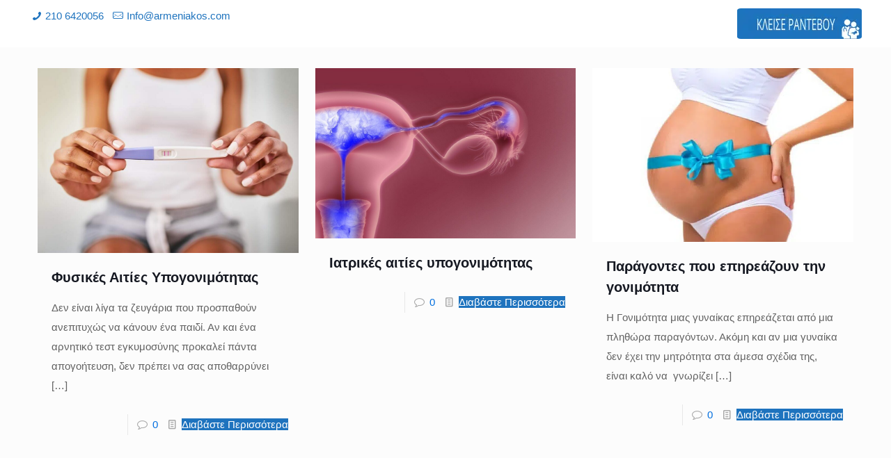

--- FILE ---
content_type: text/html; charset=UTF-8
request_url: https://www.armeniakos.com/tag/%CF%84%CE%B5%CF%83%CF%84-%CE%B3%CE%BF%CE%BD%CE%B9%CE%BC%CE%BF%CF%84%CE%B7%CF%84%CE%B1%CF%82/
body_size: 32755
content:
<!DOCTYPE html>
<html lang="el" id="html" class="no-js " itemscope itemtype="https://schema.org/WebPage" >

<head><meta charset="UTF-8" /><script>if(navigator.userAgent.match(/MSIE|Internet Explorer/i)||navigator.userAgent.match(/Trident\/7\..*?rv:11/i)){var href=document.location.href;if(!href.match(/[?&]nowprocket/)){if(href.indexOf("?")==-1){if(href.indexOf("#")==-1){document.location.href=href+"?nowprocket=1"}else{document.location.href=href.replace("#","?nowprocket=1#")}}else{if(href.indexOf("#")==-1){document.location.href=href+"&nowprocket=1"}else{document.location.href=href.replace("#","&nowprocket=1#")}}}}</script><script>(()=>{class RocketLazyLoadScripts{constructor(){this.v="1.2.6",this.triggerEvents=["keydown","mousedown","mousemove","touchmove","touchstart","touchend","wheel"],this.userEventHandler=this.t.bind(this),this.touchStartHandler=this.i.bind(this),this.touchMoveHandler=this.o.bind(this),this.touchEndHandler=this.h.bind(this),this.clickHandler=this.u.bind(this),this.interceptedClicks=[],this.interceptedClickListeners=[],this.l(this),window.addEventListener("pageshow",(t=>{this.persisted=t.persisted,this.everythingLoaded&&this.m()})),this.CSPIssue=sessionStorage.getItem("rocketCSPIssue"),document.addEventListener("securitypolicyviolation",(t=>{this.CSPIssue||"script-src-elem"!==t.violatedDirective||"data"!==t.blockedURI||(this.CSPIssue=!0,sessionStorage.setItem("rocketCSPIssue",!0))})),document.addEventListener("DOMContentLoaded",(()=>{this.k()})),this.delayedScripts={normal:[],async:[],defer:[]},this.trash=[],this.allJQueries=[]}p(t){document.hidden?t.t():(this.triggerEvents.forEach((e=>window.addEventListener(e,t.userEventHandler,{passive:!0}))),window.addEventListener("touchstart",t.touchStartHandler,{passive:!0}),window.addEventListener("mousedown",t.touchStartHandler),document.addEventListener("visibilitychange",t.userEventHandler))}_(){this.triggerEvents.forEach((t=>window.removeEventListener(t,this.userEventHandler,{passive:!0}))),document.removeEventListener("visibilitychange",this.userEventHandler)}i(t){"HTML"!==t.target.tagName&&(window.addEventListener("touchend",this.touchEndHandler),window.addEventListener("mouseup",this.touchEndHandler),window.addEventListener("touchmove",this.touchMoveHandler,{passive:!0}),window.addEventListener("mousemove",this.touchMoveHandler),t.target.addEventListener("click",this.clickHandler),this.L(t.target,!0),this.S(t.target,"onclick","rocket-onclick"),this.C())}o(t){window.removeEventListener("touchend",this.touchEndHandler),window.removeEventListener("mouseup",this.touchEndHandler),window.removeEventListener("touchmove",this.touchMoveHandler,{passive:!0}),window.removeEventListener("mousemove",this.touchMoveHandler),t.target.removeEventListener("click",this.clickHandler),this.L(t.target,!1),this.S(t.target,"rocket-onclick","onclick"),this.M()}h(){window.removeEventListener("touchend",this.touchEndHandler),window.removeEventListener("mouseup",this.touchEndHandler),window.removeEventListener("touchmove",this.touchMoveHandler,{passive:!0}),window.removeEventListener("mousemove",this.touchMoveHandler)}u(t){t.target.removeEventListener("click",this.clickHandler),this.L(t.target,!1),this.S(t.target,"rocket-onclick","onclick"),this.interceptedClicks.push(t),t.preventDefault(),t.stopPropagation(),t.stopImmediatePropagation(),this.M()}O(){window.removeEventListener("touchstart",this.touchStartHandler,{passive:!0}),window.removeEventListener("mousedown",this.touchStartHandler),this.interceptedClicks.forEach((t=>{t.target.dispatchEvent(new MouseEvent("click",{view:t.view,bubbles:!0,cancelable:!0}))}))}l(t){EventTarget.prototype.addEventListenerWPRocketBase=EventTarget.prototype.addEventListener,EventTarget.prototype.addEventListener=function(e,i,o){"click"!==e||t.windowLoaded||i===t.clickHandler||t.interceptedClickListeners.push({target:this,func:i,options:o}),(this||window).addEventListenerWPRocketBase(e,i,o)}}L(t,e){this.interceptedClickListeners.forEach((i=>{i.target===t&&(e?t.removeEventListener("click",i.func,i.options):t.addEventListener("click",i.func,i.options))})),t.parentNode!==document.documentElement&&this.L(t.parentNode,e)}D(){return new Promise((t=>{this.P?this.M=t:t()}))}C(){this.P=!0}M(){this.P=!1}S(t,e,i){t.hasAttribute&&t.hasAttribute(e)&&(event.target.setAttribute(i,event.target.getAttribute(e)),event.target.removeAttribute(e))}t(){this._(this),"loading"===document.readyState?document.addEventListener("DOMContentLoaded",this.R.bind(this)):this.R()}k(){let t=[];document.querySelectorAll("script[type=rocketlazyloadscript][data-rocket-src]").forEach((e=>{let i=e.getAttribute("data-rocket-src");if(i&&!i.startsWith("data:")){0===i.indexOf("//")&&(i=location.protocol+i);try{const o=new URL(i).origin;o!==location.origin&&t.push({src:o,crossOrigin:e.crossOrigin||"module"===e.getAttribute("data-rocket-type")})}catch(t){}}})),t=[...new Map(t.map((t=>[JSON.stringify(t),t]))).values()],this.T(t,"preconnect")}async R(){this.lastBreath=Date.now(),this.j(this),this.F(this),this.I(),this.W(),this.q(),await this.A(this.delayedScripts.normal),await this.A(this.delayedScripts.defer),await this.A(this.delayedScripts.async);try{await this.U(),await this.H(this),await this.J()}catch(t){console.error(t)}window.dispatchEvent(new Event("rocket-allScriptsLoaded")),this.everythingLoaded=!0,this.D().then((()=>{this.O()})),this.N()}W(){document.querySelectorAll("script[type=rocketlazyloadscript]").forEach((t=>{t.hasAttribute("data-rocket-src")?t.hasAttribute("async")&&!1!==t.async?this.delayedScripts.async.push(t):t.hasAttribute("defer")&&!1!==t.defer||"module"===t.getAttribute("data-rocket-type")?this.delayedScripts.defer.push(t):this.delayedScripts.normal.push(t):this.delayedScripts.normal.push(t)}))}async B(t){if(await this.G(),!0!==t.noModule||!("noModule"in HTMLScriptElement.prototype))return new Promise((e=>{let i;function o(){(i||t).setAttribute("data-rocket-status","executed"),e()}try{if(navigator.userAgent.indexOf("Firefox/")>0||""===navigator.vendor||this.CSPIssue)i=document.createElement("script"),[...t.attributes].forEach((t=>{let e=t.nodeName;"type"!==e&&("data-rocket-type"===e&&(e="type"),"data-rocket-src"===e&&(e="src"),i.setAttribute(e,t.nodeValue))})),t.text&&(i.text=t.text),i.hasAttribute("src")?(i.addEventListener("load",o),i.addEventListener("error",(function(){i.setAttribute("data-rocket-status","failed-network"),e()})),setTimeout((()=>{i.isConnected||e()}),1)):(i.text=t.text,o()),t.parentNode.replaceChild(i,t);else{const i=t.getAttribute("data-rocket-type"),s=t.getAttribute("data-rocket-src");i?(t.type=i,t.removeAttribute("data-rocket-type")):t.removeAttribute("type"),t.addEventListener("load",o),t.addEventListener("error",(i=>{this.CSPIssue&&i.target.src.startsWith("data:")?(console.log("WPRocket: data-uri blocked by CSP -> fallback"),t.removeAttribute("src"),this.B(t).then(e)):(t.setAttribute("data-rocket-status","failed-network"),e())})),s?(t.removeAttribute("data-rocket-src"),t.src=s):t.src="data:text/javascript;base64,"+window.btoa(unescape(encodeURIComponent(t.text)))}}catch(i){t.setAttribute("data-rocket-status","failed-transform"),e()}}));t.setAttribute("data-rocket-status","skipped")}async A(t){const e=t.shift();return e&&e.isConnected?(await this.B(e),this.A(t)):Promise.resolve()}q(){this.T([...this.delayedScripts.normal,...this.delayedScripts.defer,...this.delayedScripts.async],"preload")}T(t,e){var i=document.createDocumentFragment();t.forEach((t=>{const o=t.getAttribute&&t.getAttribute("data-rocket-src")||t.src;if(o&&!o.startsWith("data:")){const s=document.createElement("link");s.href=o,s.rel=e,"preconnect"!==e&&(s.as="script"),t.getAttribute&&"module"===t.getAttribute("data-rocket-type")&&(s.crossOrigin=!0),t.crossOrigin&&(s.crossOrigin=t.crossOrigin),t.integrity&&(s.integrity=t.integrity),i.appendChild(s),this.trash.push(s)}})),document.head.appendChild(i)}j(t){let e={};function i(i,o){return e[o].eventsToRewrite.indexOf(i)>=0&&!t.everythingLoaded?"rocket-"+i:i}function o(t,o){!function(t){e[t]||(e[t]={originalFunctions:{add:t.addEventListener,remove:t.removeEventListener},eventsToRewrite:[]},t.addEventListener=function(){arguments[0]=i(arguments[0],t),e[t].originalFunctions.add.apply(t,arguments)},t.removeEventListener=function(){arguments[0]=i(arguments[0],t),e[t].originalFunctions.remove.apply(t,arguments)})}(t),e[t].eventsToRewrite.push(o)}function s(e,i){let o=e[i];e[i]=null,Object.defineProperty(e,i,{get:()=>o||function(){},set(s){t.everythingLoaded?o=s:e["rocket"+i]=o=s}})}o(document,"DOMContentLoaded"),o(window,"DOMContentLoaded"),o(window,"load"),o(window,"pageshow"),o(document,"readystatechange"),s(document,"onreadystatechange"),s(window,"onload"),s(window,"onpageshow");try{Object.defineProperty(document,"readyState",{get:()=>t.rocketReadyState,set(e){t.rocketReadyState=e},configurable:!0}),document.readyState="loading"}catch(t){console.log("WPRocket DJE readyState conflict, bypassing")}}F(t){let e;function i(e){return t.everythingLoaded?e:e.split(" ").map((t=>"load"===t||0===t.indexOf("load.")?"rocket-jquery-load":t)).join(" ")}function o(o){function s(t){const e=o.fn[t];o.fn[t]=o.fn.init.prototype[t]=function(){return this[0]===window&&("string"==typeof arguments[0]||arguments[0]instanceof String?arguments[0]=i(arguments[0]):"object"==typeof arguments[0]&&Object.keys(arguments[0]).forEach((t=>{const e=arguments[0][t];delete arguments[0][t],arguments[0][i(t)]=e}))),e.apply(this,arguments),this}}o&&o.fn&&!t.allJQueries.includes(o)&&(o.fn.ready=o.fn.init.prototype.ready=function(e){return t.domReadyFired?e.bind(document)(o):document.addEventListener("rocket-DOMContentLoaded",(()=>e.bind(document)(o))),o([])},s("on"),s("one"),t.allJQueries.push(o)),e=o}o(window.jQuery),Object.defineProperty(window,"jQuery",{get:()=>e,set(t){o(t)}})}async H(t){const e=document.querySelector("script[data-webpack]");e&&(await async function(){return new Promise((t=>{e.addEventListener("load",t),e.addEventListener("error",t)}))}(),await t.K(),await t.H(t))}async U(){this.domReadyFired=!0;try{document.readyState="interactive"}catch(t){}await this.G(),document.dispatchEvent(new Event("rocket-readystatechange")),await this.G(),document.rocketonreadystatechange&&document.rocketonreadystatechange(),await this.G(),document.dispatchEvent(new Event("rocket-DOMContentLoaded")),await this.G(),window.dispatchEvent(new Event("rocket-DOMContentLoaded"))}async J(){try{document.readyState="complete"}catch(t){}await this.G(),document.dispatchEvent(new Event("rocket-readystatechange")),await this.G(),document.rocketonreadystatechange&&document.rocketonreadystatechange(),await this.G(),window.dispatchEvent(new Event("rocket-load")),await this.G(),window.rocketonload&&window.rocketonload(),await this.G(),this.allJQueries.forEach((t=>t(window).trigger("rocket-jquery-load"))),await this.G();const t=new Event("rocket-pageshow");t.persisted=this.persisted,window.dispatchEvent(t),await this.G(),window.rocketonpageshow&&window.rocketonpageshow({persisted:this.persisted}),this.windowLoaded=!0}m(){document.onreadystatechange&&document.onreadystatechange(),window.onload&&window.onload(),window.onpageshow&&window.onpageshow({persisted:this.persisted})}I(){const t=new Map;document.write=document.writeln=function(e){const i=document.currentScript;i||console.error("WPRocket unable to document.write this: "+e);const o=document.createRange(),s=i.parentElement;let n=t.get(i);void 0===n&&(n=i.nextSibling,t.set(i,n));const c=document.createDocumentFragment();o.setStart(c,0),c.appendChild(o.createContextualFragment(e)),s.insertBefore(c,n)}}async G(){Date.now()-this.lastBreath>45&&(await this.K(),this.lastBreath=Date.now())}async K(){return document.hidden?new Promise((t=>setTimeout(t))):new Promise((t=>requestAnimationFrame(t)))}N(){this.trash.forEach((t=>t.remove()))}static run(){const t=new RocketLazyLoadScripts;t.p(t)}}RocketLazyLoadScripts.run()})();</script>


<!-- Google tag (gtag.js) -->
<script async src="https://www.googletagmanager.com/gtag/js?id=G-T8G1WWYRNX"></script>
<script>
  window.dataLayer = window.dataLayer || [];
  function gtag(){dataLayer.push(arguments);}
  gtag('js', new Date());

  gtag('config', 'G-T8G1WWYRNX');
</script>


<!-- Google tag (gtag.js) -->
<script async src="https://www.googletagmanager.com/gtag/js?id=UA-214053723-2"></script>
<script>
  window.dataLayer = window.dataLayer || [];
  function gtag(){dataLayer.push(arguments);}
  gtag('js', new Date());

  gtag('config', 'UA-214053723-2');
</script>



<!-- Google tag (gtag.js) -->
<script async src="https://www.googletagmanager.com/gtag/js?id=G-00XP48MH80"></script>
<script>
  window.dataLayer = window.dataLayer || [];
  function gtag(){dataLayer.push(arguments);}
  gtag('js', new Date());

  gtag('config', 'G-00XP48MH80');
</script>

<!-- Meta Pixel Code -->
<script>
!function(f,b,e,v,n,t,s)
{if(f.fbq)return;n=f.fbq=function(){n.callMethod?
n.callMethod.apply(n,arguments):n.queue.push(arguments)};
if(!f._fbq)f._fbq=n;n.push=n;n.loaded=!0;n.version='2.0';
n.queue=[];t=b.createElement(e);t.async=!0;
t.src=v;s=b.getElementsByTagName(e)[0];
s.parentNode.insertBefore(t,s)}(window, document,'script',
'https://connect.facebook.net/en_US/fbevents.js');
fbq('init', '765956354364541');
fbq('track', 'PageView');
</script>
<noscript><img height="1" width="1" style="display:none"
src="https://www.facebook.com/tr?id=765956354364541&ev=PageView&noscript=1"
/></noscript>
<!-- End Meta Pixel Code --><meta name='robots' content='index, follow, max-image-preview:large, max-snippet:-1, max-video-preview:-1' />
<meta name="format-detection" content="telephone=no">
<meta name="viewport" content="width=device-width, initial-scale=1, maximum-scale=1" />
<link rel="shortcut icon" href="/wp-content/uploads/2020/09/favicon2.png.webp" type="image/x-icon" />
<link rel="apple-touch-icon" href="/wp-content/uploads/2020/09/favicon2.png.webp" />
<meta name="theme-color" content="#ffffff" media="(prefers-color-scheme: light)">
<meta name="theme-color" content="#ffffff" media="(prefers-color-scheme: dark)">

	<!-- This site is optimized with the Yoast SEO plugin v24.5 - https://yoast.com/wordpress/plugins/seo/ -->
	<title>τεστ γονιμοτητας - Dr Αλέξανδρος Αρμενιάκος</title><style id="rocket-critical-css">.menu-item a img{border:none;box-shadow:none;vertical-align:middle;width:auto;display:inline}.menu-image-title-hide .menu-image-title,.menu-image-title-hide.menu-image-title{display:none}html,body,div,span,h4,a,img,i,ul,li,form,aside,footer,header,nav{margin:0;padding:0;border:0;font-size:100%;font:inherit;vertical-align:baseline}aside,footer,header,nav{display:block}body{line-height:1}ul{list-style:none}body{--mfn-column-gap-top:0;--mfn-column-gap-bottom:40px;--mfn-column-gap-left:12px;--mfn-column-gap-right:12px;--mfn-article-box-decoration:#0089F7;--mfn-before-after-slider:#fff;--mfn-before-after-label:rgba(0,0,0,0.25);--mfn-before-after-label-color:#fff;--mfn-blog-slider-date-bg:#f8f8f8;--mfn-blog-date-bg:#f8f8f8;--mfn-contactbox-line:rgba(255,255,255,.2);--mfn-infobox-line:rgba(255,255,255,.2);--mfn-faq-line:rgba(0,0,0,.1);--mfn-clients-tiles:rgba(0,0,0,.08);--mfn-clients-tiles-hover:#0089F7;--mfn-offer-thumbs-nav:#0089F7;--mfn-timeline-date-bg:#f8f8f8;--mfn-sliding-box-bg:#0089F7;--mfn-tabs-border-width:1px;--mfn-tabs-border-color:rgba(0,0,0,.08);--mfn-shape-divider:#000;--mfn-icon-box-icon:#0089F7}html{height:100%}body{-webkit-font-smoothing:antialiased;-webkit-text-size-adjust:100%}*,*::before,*::after{box-sizing:inherit;-webkit-font-smoothing:antialiased}h4{margin-bottom:15px}h4 a{font-weight:inherit}i{font-style:italic}a,a:visited{text-decoration:none;outline:0}img.scale-with-grid,.content_wrapper img{max-width:100%;height:auto}input::-moz-focus-inner{border:0;padding:0}input[type="submit"]{display:inline-block;position:relative;padding:10px 20px;font-size:inherit;overflow:hidden;text-decoration:none!important;border-style:solid}.button-round input[type="submit"]{border:none;padding:10px 35px;border-radius:50px}.button-round input[type="submit"]:after{content:"";position:absolute;left:0;top:0;height:100%;width:100%;background:rgba(0,0,0,.05);z-index:1;opacity:0}@font-face{font-family:'mfn-icons';src:url(https://www.armeniakos.com/wp-content/themes/betheme/fonts/mfn/icons.eot?31690507);src:url(https://www.armeniakos.com/wp-content/themes/betheme/fonts/mfn/icons.eot?31690507#iefix) format("embedded-opentype"),url(https://www.armeniakos.com/wp-content/themes/betheme/fonts/mfn/icons.woff?31690507) format("woff"),url(https://www.armeniakos.com/wp-content/themes/betheme/fonts/mfn/icons.ttf?31690507) format("truetype"),url(https://www.armeniakos.com/wp-content/themes/betheme/fonts/mfn/icons.svg?31690507#mfn) format("svg");font-weight:400;font-style:normal;font-display:swap}[class^="icon-"]:before{font-family:"mfn-icons";font-style:normal;font-weight:400;speak:none;display:inline-block;text-decoration:none!important;width:1em;margin-right:.2em;text-align:center;font-variant:normal;text-transform:none;line-height:1em;margin-left:.2em}.icon-doc-text:before{content:'\e85d'}.icon-mail-line:before{content:'\e8d1'}.icon-phone:before{content:'\e8f4'}.icon-menu-fine:before{content:'\e960'}.icon-search-fine:before{content:'\e962'}.icon-cancel-fine:before{content:'\e963'}.icon-comment-empty-fa:before{content:'\f0e5'}body{min-width:960px}#Wrapper{max-width:1240px;margin:0 auto;overflow:hidden}.layout-full-width{padding:0}.layout-full-width #Wrapper{max-width:100%!important;width:100%!important;margin:0!important}#Content{width:100%;padding-top:30px}.section{position:relative;box-sizing:border-box}.section_wrapper,.container{max-width:1220px;height:100%;margin:0 auto;position:relative}.section_wrapper:after,.container:after{clear:both;content:" ";display:block;height:0;visibility:hidden;width:100%}.column{float:left;margin:0}.section{background-position:left top;background-repeat:no-repeat}.one-fourth.column{width:25%}.one-second.column{width:50%}.one.column{width:100%}.mcb-column-inner{position:relative;margin-top:var(--mfn-column-gap-top);margin-bottom:var(--mfn-column-gap-bottom);margin-left:var(--mfn-column-gap-left);margin-right:var(--mfn-column-gap-right)}.container:after{content:"\0020";display:block;height:0;clear:both;visibility:hidden}.clearfix:before,.clearfix:after{content:'\0020';display:block;overflow:hidden;visibility:hidden;width:0;height:0}.clearfix:after{clear:both}#Header_wrapper{position:relative}body:not(.template-slider) #Header_wrapper{background-repeat:no-repeat;background-position:top center}#Header{position:relative}body:not(.template-slider) #Header{min-height:250px}#Header .container{padding-left:var(--mfn-column-gap-left);padding-right:var(--mfn-column-gap-right);box-sizing:border-box}#Action_bar{position:absolute;left:0;top:0;width:100%;z-index:30;line-height:21px}#Action_bar .column{margin-bottom:0;overflow:hidden;padding:0 20px;box-sizing:border-box}.logo-no-margin #Action_bar .column{padding:unset}#Action_bar .contact_details{float:left;color:rgba(255,255,255,0.5)}#Action_bar .contact_details li{display:inline-block;margin-right:10px;padding:20px 0}#Action_bar .contact_details li>i{margin-right:2px}#Action_bar .contact_details li:last-child{margin-right:0}#Action_bar .social-menu{float:right;padding:20px 0}#Action_bar .social-menu li{display:inline-block;margin-right:6px;padding-right:6px;border-right:1px solid rgba(255,255,255,.1)}#Action_bar .social-menu li:last-child{margin-right:0;padding-right:0;border-right-width:0}#Top_bar{position:absolute;left:0;top:61px;width:100%;border-bottom:1px solid transparent;z-index:30}#Top_bar .column{display:flex;margin-bottom:0}#Top_bar .top_bar_left{position:relative;float:left;width:100%}#Top_bar .logo{float:left;margin:0 30px 0 20px}#Top_bar #logo{display:block;height:60px;line-height:60px;padding:15px 0;box-sizing:content-box}#Top_bar #logo img{vertical-align:middle;max-height:100%}#Top_bar #logo img.logo-sticky,#Top_bar #logo img.logo-mobile,#Top_bar #logo img.logo-mobile-sticky{display:none}.logo-no-margin #Top_bar .logo{margin-left:0!important;padding:0!important}#Top_bar .menu_wrapper{float:left;z-index:201}#Top_bar .secondary_menu_wrapper{display:none}#Top_bar a.responsive-menu-toggle{display:none;position:absolute;right:15px;top:50%;margin-top:-17px;width:34px;height:34px;text-align:center;border-radius:3px;z-index:200}#Top_bar a.responsive-menu-toggle i{font-size:22px;line-height:34px}#Top_bar .banner_wrapper{display:none}#Top_bar .search_wrapper{position:absolute;left:50%;transform:translateX(-50%);top:calc(100% + 40px);display:none;z-index:201;width:100%;box-sizing:border-box;width:600px;max-width:80%;overflow:hidden}#Top_bar .search_wrapper>form{position:relative}#Top_bar .search_wrapper input[type="text"]{width:100%;margin:0;box-sizing:border-box;-webkit-box-shadow:0 0 0;box-shadow:0 0 0;padding:22px 30px 22px 60px;background:none;border-width:0;font-size:15px;color:rgba(0,0,0,.8)}#Top_bar .search_wrapper .icon_search,#Top_bar .search_wrapper .icon_close{position:absolute;top:50%;transform:translateY(-50%)}#Top_bar .search_wrapper .icon_search{left:15px}#Top_bar .search_wrapper .icon_close{right:10px}#Top_bar .search_wrapper{background-color:#fff;box-shadow:0px 10px 46px 0px rgba(1,7,39,.1);border-radius:4px}#Top_bar .top_bar_right{float:right;position:relative;padding:0 20px}#Top_bar .top_bar_right .top_bar_right_wrapper{display:flex;align-items:center;height:100%}#Top_bar .top_bar_right .top-bar-right-icon{display:flex;align-items:center;margin:0 5px;line-height:0;font-size:20px;text-decoration:none}#Top_bar .top_bar_right .top_bar_right_wrapper>a:last-child{margin-right:0}#Top_bar .top_bar_right .top-bar-right-icon svg{width:26px}#Top_bar .top_bar_right .top-bar-right-icon svg .path{stroke:#444}#Top_bar #menu{z-index:201}#Top_bar .menu{z-index:202}#Top_bar .menu>li{margin:0;z-index:203;display:block;float:left}#Top_bar .menu>li:not(.mfn-megamenu-parent){position:relative}#Top_bar .menu>li>a{display:block;line-height:60px;padding:15px 0;position:relative}#Top_bar .menu>li>a:not(.menu-toggle):after{content:"";height:4px;width:100%;position:absolute;left:0;top:-4px;z-index:203;opacity:0}#Top_bar .menu>li>a span:not(.description){display:block;line-height:60px;padding:0 20px;white-space:nowrap;border-right-width:1px;border-style:solid}#Top_bar .menu>li:last-child>a span{border:0}#Top_bar .menu li ul{position:absolute;left:0;top:100%;z-index:205;margin:0;display:none;background-image:url(https://www.armeniakos.com/wp-content/themes/betheme/images/box_shadow.png);background-repeat:repeat-x;background-position:left top}#Top_bar .menu li>ul{box-shadow:2px 2px 2px 0 rgba(0,0,0,0.03);-webkit-box-shadow:2px 2px 2px 0 rgba(0,0,0,0.03)}#Top_bar .menu li ul li{padding:0;width:200px;position:relative;font-weight:400}#Top_bar .menu li ul li a{padding:10px 20px;display:block;border-bottom:1px solid rgba(0,0,0,0.05)}#Top_bar .menu li ul li a span{display:inline-block;position:relative}#Top_bar .menu li ul li ul{position:absolute;left:200px;top:0;z-index:204}.header-classic #Header .top_bar_left,.header-classic #Header .top_bar_right{background-color:transparent}.header-classic #Top_bar{position:static;background-color:#fff}.header-classic #Top_bar .top_bar_right:before{display:none}.header-classic #Action_bar{position:static;background-color:#2C2C2C}.header-classic #Action_bar .contact_details li,.header-classic #Action_bar .social-menu{padding:12px 0}#body_overlay{position:fixed;top:0;left:0;width:100%;height:120%;background:rgba(0,0,0,.6);z-index:9002;display:none}body.mobile-side-slide{position:relative;overflow-x:visible}#Side_slide{display:block;position:fixed;top:0px;right:-250px;max-width:100%;width:250px;height:100%;overflow:auto;border-bottom-width:60px;border-bottom-style:solid;z-index:99999;z-index:100000}#Side_slide .close-wrapper{height:60px}#Side_slide .close-wrapper a.close{height:34px;width:34px;display:block;float:right;margin:13px 13px 0 0}#Side_slide .close-wrapper a.close i{font-size:22px;line-height:34px}#Side_slide .extras{padding:0 20px}#Side_slide .extras .extras-wrapper{display:flex;align-items:center;flex-wrap:wrap;justify-content:center;margin-bottom:20px}#Side_slide .extras .extras-wrapper a{display:flex;align-items:center;text-decoration:none;padding:5px;font-size:20px}#Side_slide .lang-wrapper{margin-bottom:20px;text-align:center;display:none}#Side_slide .search-wrapper{margin-bottom:20px;position:relative;display:none}#Side_slide .search-wrapper>form{position:relative}#Side_slide .search-wrapper input.field{width:100%;background:none!important;border-width:1px 0 1px 0;border-color:rgba(255,255,255,.05);line-height:20px;padding:10px 55px 10px 20px;box-sizing:border-box;box-shadow:0 0 0 0 transparent}#Side_slide .search-wrapper a.submit{position:absolute;top:0;right:5px;font-size:20px;padding:10px}#Side_slide .social-menu{text-align:center}#Side_slide .social-menu li{display:inline-block;margin-right:6px;padding-right:6px;border-right:1px solid rgba(255,255,255,.1)}#Side_slide .social-menu li:last-child{margin-right:0;padding-right:0;border-right-width:0}#Side_slide{background-color:#191919;border-color:#191919}#Side_slide,#Side_slide .search-wrapper input.field,#Side_slide a:not(.action_button){color:#a6a6a6}.post-item{margin-bottom:40px;position:relative;float:left;width:100%;overflow:hidden}.post-item .date_label{position:absolute;left:0;top:7px;display:none;background-color:var(--mfn-blog-date-bg)}.post-item .date_label:after{border-left-color:var(--mfn-blog-date-bg)}.post-photo-wrapper{width:37%;float:left}.post-desc-wrapper{width:63%;float:left}.post-desc{padding:15px 0 0 20px}.post-excerpt{margin-bottom:15px}.post-footer{background-color:rgba(0,0,0,.02);padding:7px 15px;overflow:hidden;line-height:30px}.post-footer .button-love{float:left}.post-footer .post-links{float:right;border-left-width:1px;border-style:solid;padding-left:10px}.post-footer .post-links .post-comments{margin-right:10px}.has-custom-bg .post-footer{background-color:transparent}.grid .post-item{width:31.33%;margin:0 1% 20px;background:#fff}.grid .post-photo-wrapper{width:100%;float:none}.grid .post-desc-wrapper{width:100%;float:none}.grid .post-desc-wrapper .post-desc{padding:20px 20px 0}.grid .post-footer{margin:20px -20px 0;box-sizing:border-box}.grid .post-desc-wrapper .post-footer .button-love .love-text{display:none}.posts_group.grid.col-3 .post-item{width:31.33%}.posts_group.grid.col-3 .post-item:nth-child(3n+1){clear:both}.hide-love .button-love{display:none!important}.widget{margin:30px 0;position:relative}.widget:last-child:after{display:none}.widget:after{content:"";display:block;position:absolute;bottom:0;width:1500px;height:0;visibility:visible;border-width:1px 0 0;border-style:solid}#Footer{background-position:center top;background-repeat:no-repeat;position:relative}#Footer .widgets_wrapper{padding:15px 0}#Footer .widgets_wrapper .mcb-column-inner{margin-bottom:0}#Footer .widgets_wrapper .widget:after{display:none}.dark{color:#fff!important}.dark input[type="text"]{border-color:rgba(255,255,255,.08)}.tooltip{display:inline;position:relative;border-bottom-width:1px;border-style:dotted}.tooltip:before{content:attr(data-tooltip);position:absolute;z-index:98;text-align:center;text-indent:0;bottom:100%;left:50%;padding:6px 12px;font-size:12px;line-height:20px;opacity:0;transform:translate(-50%,0);border-radius:3px}.tooltip:after{position:absolute;z-index:98;display:block;bottom:100%;left:50%;content:'';width:10px;height:10px;border-radius:2px;margin-bottom:-4px;transform:translate(-50%,0) rotate(45deg);opacity:0}.tooltip:before{max-width:250px;width:100%;width:max-content}.tooltip[data-position="left"]:before{transform:translate(0,-50%);left:auto;bottom:auto;right:100%;top:50%}.tooltip[data-position="left"]:after{transform:translate(5px,-5px) rotate(45deg);left:auto;bottom:auto;right:100%;top:50%}.image_frame{display:block;overflow:hidden;margin:0;border-style:solid;border-width:0;max-width:100%;line-height:0;box-sizing:border-box}.image_frame .image_wrapper{box-sizing:border-box}.image_frame a{display:block}.image_frame .image_wrapper{position:relative;overflow:hidden}.image_frame .image_wrapper .mask{position:absolute;left:0;width:100%;height:100%;z-index:2}.image_frame .image_wrapper img:not(.ls-l){position:relative;top:0;-webkit-transform:scale(1);-moz-transform:scale(1);-o-transform:scale(1);transform:scale(1)}.image_frame:not(.no_link) .image_wrapper img:not(.ls-l){margin-bottom:-15px!important}.image_frame .image_wrapper .mask:after{content:"";display:block;position:absolute;left:0;width:100%;height:100%;z-index:3;opacity:0}.image_frame .image_wrapper .image_links{display:flex;width:100%;height:60px;position:absolute;left:0;bottom:-60px;z-index:4;overflow:hidden}.image_frame .image_wrapper .image_links a{display:flex;justify-content:center;align-items:center;flex:1;position:relative;width:100%;border-style:solid;border-color:transparent}.image_frame .image_wrapper .image_links a:not(:last-child){border-right-width:1px}.image_frame .image_wrapper .image_links a svg{width:32px}.if-modern-overlay .image_frame .image_wrapper .image_links{flex-direction:column;width:auto;height:auto;bottom:auto;top:10px;left:auto;right:10px;z-index:4;background-color:transparent;overflow:visible}.if-modern-overlay .image_frame .image_wrapper .image_links a{opacity:0;flex:auto;width:36px;height:36px;border-radius:100%;margin-bottom:7px;border-width:1px}.if-modern-overlay .image_frame .image_wrapper .image_links a:last-child{margin-bottom:0}.if-modern-overlay .image_frame .image_wrapper .image_links a svg{width:24px}.if-modern-overlay .image_frame .image_wrapper .mask{display:none}.if-modern-overlay .image_frame:not(.no_link) .image_wrapper img:not(.ls-l){margin-bottom:0!important}.image_frame .image_wrapper .image_links a{background-color:#fff}.image_frame .image_wrapper .image_links a .path{stroke:#161922}.image_frame .image_wrapper .image_links a{box-shadow:inset -1px 0 0 0 rgba(0,0,0,0)}.if-modern-overlay .image_frame .image_wrapper .image_links a:nth-child(1){animation-delay:0s}.if-modern-overlay .image_frame .image_wrapper .image_links a:nth-child(2){animation-delay:.03s}form{margin-bottom:0}input[type="text"]{padding:10px;outline:none;margin:0;width:230px;max-width:100%;display:block;margin-bottom:20px;font-size:15px;border-width:1px;border-style:solid;border-radius:0;box-sizing:border-box;-webkit-appearance:none}ul{list-style:none outside}.date_label{font-size:12px;line-height:18px;display:inline-block;padding:2px 5px;-webkit-border-radius:4px;border-radius:4px;background-image:url(https://www.armeniakos.com/wp-content/themes/betheme/images/stripes/stripes_3_b.png)}.date_label:after{content:"";display:block;position:absolute;right:-5px;top:6px;width:0;height:0;border-style:solid;border-width:5.5px 0 5.5px 5px;border-color:transparent}.date_label{background-color:#f8f8f8;color:#a8a8a8}.date_label:after{border-left-color:#f8f8f8}.isotope-item{z-index:2}input[type="text"],.post-footer .post-links,.widget:after{border-color:rgba(0,0,0,.08)}.tooltip:after,.tooltip:before{background:#444;color:#fff}.tooltip:before{box-shadow:0 0 15px rgba(0,0,0,.15)}input[type="text"]{background-color:#fff;color:#626262;box-shadow:inset 0 0 2px 2px rgba(0,0,0,0.02)}#Top_bar .menu>li>a span{border-color:rgba(0,0,0,.05)}.image_frame{border-color:#f8f8f8}.image_frame .image_wrapper{border-color:#e2e2e2}.image_frame .image_wrapper .mask{box-shadow:inset 0 0 5px 2px rgba(0,0,0,.07)}.image_frame .image_wrapper .mask:after{background:rgba(0,0,0,.15)}.mfn-close-icon{z-index:5;display:flex;justify-content:center;align-items:center;width:40px;height:40px;font-size:20px;text-decoration:none!important}.mfn-close-icon .icon{color:rgba(0,0,0,.3);display:inline-block}.section_wrapper{display:flex;align-items:flex-start;flex-wrap:wrap}body{--mfn-tabs-border-width:1px}html,body{overflow-x:hidden}@media only screen and (min-width:1240px){#Top_bar.loading{display:none}}@media only screen and (max-width:1239px){a[href^=tel]{color:inherit;text-decoration:none}}@media only screen and (min-width:960px) and (max-width:1239px){body{min-width:0}#Wrapper{max-width:960px}.section_wrapper,.container{max-width:940px}}@media only screen and (max-width:959px){.section{background-attachment:scroll!important}}@media only screen and (min-width:768px) and (max-width:959px){body{min-width:0}#Wrapper{max-width:728px}.section_wrapper,.container{max-width:708px}.tablet-one-fourth.column{width:25%}.tablet-one-second.column{width:50%}.grid .post-item{width:47.9%}}@media only screen and (max-width:767px){body{min-width:0}#Wrapper{max-width:90%;max-width:calc(100% - 67px)}.section_wrapper .column,.container .column{margin:0;width:100%;clear:both}.sections_group{margin:0;width:100%!important;clear:both}.section_wrapper,.container{max-width:700px!important;padding-left:33px!important;padding-right:33px!important}.mobile-one.column{width:100%}.widget:after{width:100%}body:not(.mobile-sticky) .header_placeholder{height:0!important}#Top_bar,#Action_bar{background-color:#fff!important;position:static}#Top_bar .container{max-width:100%!important;padding:0!important}#Top_bar .column{flex-wrap:wrap}#Top_bar .top_bar_left{float:none;width:100%!important;background:none!important}#Top_bar .top_bar_right{width:100%}#Top_bar a.responsive-menu-toggle{top:40px;right:10px}#Top_bar .menu_wrapper{float:left!important;width:100%;margin:0!important}#Top_bar #menu{float:left;position:static!important;width:100%!important}#Top_bar .logo{position:static;float:left;width:100%;text-align:center;margin:0}#Top_bar .logo #logo{padding:0!important;margin:10px 50px}#Top_bar #logo img.logo-main{display:none}#Top_bar #logo img.logo-mobile{display:inline-block}#Top_bar #logo img.logo-mobile-sticky{display:none}#Top_bar .top_bar_right{float:none;padding:5px 10px}#Top_bar .top_bar_right .top_bar_right_wrapper{flex-wrap:wrap;justify-content:center}#Top_bar .top_bar_right .top-bar-right-icon{margin:5px}#Top_bar .search_wrapper{z-index:10000}.mobile-icon-search-ss #Top_bar .top-bar-right-icon-search{display:none!important}#Action_bar .contact_details li{padding:0!important}#Action_bar .contact_details{float:none;text-align:center;padding:5px 0;color:#222}#Action_bar .contact_details li{padding:0}#Action_bar .social-menu{float:none;text-align:center;padding:5px 0 0}.grid .post-item{width:100%!important;margin:0 0 20px!important}.image_frame{margin-top:0!important}.if-modern-overlay .image_frame .image_wrapper .image_links a{width:26px;height:26px;margin-bottom:3px}.if-modern-overlay .image_frame .image_wrapper .image_links a svg{width:20px}}html{background-color:#FCFCFC}#Wrapper,#Content,#Top_bar .search_wrapper{background-color:#FCFCFC}body:not(.template-slider) #Header{min-height:0px}body,input[type="submit"],input[type="text"]{font-family:"Verdana",-apple-system,BlinkMacSystemFont,"Segoe UI",Roboto,Oxygen-Sans,Ubuntu,Cantarell,"Helvetica Neue",sans-serif}#menu>ul>li>a{font-family:"Verdana",-apple-system,BlinkMacSystemFont,"Segoe UI",Roboto,Oxygen-Sans,Ubuntu,Cantarell,"Helvetica Neue",sans-serif}h4{font-family:"Verdana",-apple-system,BlinkMacSystemFont,"Segoe UI",Roboto,Oxygen-Sans,Ubuntu,Cantarell,"Helvetica Neue",sans-serif}body{font-size:15px;line-height:28px;font-weight:400;letter-spacing:0px}#menu>ul>li>a{font-size:15px;font-weight:500;letter-spacing:0px}h4{font-size:20px;line-height:30px;font-weight:600;letter-spacing:0px}@media only screen and (min-width:768px) and (max-width:959px){body{font-size:13px;line-height:24px;font-weight:400;letter-spacing:0px}#menu>ul>li>a{font-size:13px;font-weight:500;letter-spacing:0px}h4{font-size:17px;line-height:26px;font-weight:600;letter-spacing:0px}}@media only screen and (min-width:480px) and (max-width:767px){body{font-size:13px;line-height:21px;font-weight:400;letter-spacing:0px}#menu>ul>li>a{font-size:13px;font-weight:500;letter-spacing:0px}h4{font-size:15px;line-height:23px;font-weight:600;letter-spacing:0px}}@media only screen and (max-width:479px){body{font-size:13px;line-height:19px;font-weight:400;letter-spacing:0px}#menu>ul>li>a{font-size:13px;font-weight:500;letter-spacing:0px}h4{font-size:13px;line-height:19px;font-weight:600;letter-spacing:0px}}@media only screen and (min-width:1240px){#Wrapper{max-width:1240px}.section_wrapper,.container{max-width:1220px}}@media only screen and (max-width:767px){.section_wrapper,.container{max-width:550px!important}}.button-round input[type="submit"]{color:#ffffff}#Top_bar #logo{height:60px;line-height:60px;padding:15px 0}#Top_bar .menu>li>a{padding:15px 0}.image_frame{border-width:0px}#Side_slide{right:-250px;width:250px}@media only screen and (min-width:1240px){body:not(.header-simple) #Top_bar #menu{display:block!important}.mm-vertical #Top_bar .container{position:relative}.mm-vertical #Top_bar .top_bar_left{position:static}.mm-vertical #Top_bar .menu>li ul{box-shadow:0 0 0 0 transparent!important;background-image:none}.menu-line-below-80-1 #Top_bar:not(.is-sticky) .menu>li>a:after{height:1px;left:10%;top:50%;margin-top:20px;width:80%}.menuo-right #Top_bar .menu_wrapper{float:right}}@media only screen and (min-width:768px) and (max-width:1240px){.header_placeholder{height:0!important}}@media only screen and (max-width:1239px){#Top_bar #menu{display:none;height:auto;width:300px;bottom:auto;top:100%;right:1px;position:absolute;margin:0}#Top_bar a.responsive-menu-toggle{display:block}#Top_bar #menu>ul{width:100%;float:left}#Top_bar #menu ul li{width:100%;padding-bottom:0;border-right:0;position:relative}#Top_bar #menu ul li a{padding:0 25px;margin:0;display:block;height:auto;line-height:normal;border:none}#Top_bar #menu ul li a:not(.menu-toggle):after{display:none}#Top_bar #menu ul li a span{border:none;line-height:44px;display:inline;padding:0}#Top_bar #menu ul li a span:after{display:none!important}#Top_bar #menu ul li ul{position:relative!important;left:0!important;top:0;padding:0;margin-left:0!important;width:auto!important;background-image:none!important;box-shadow:0 0 0 0 transparent!important;-webkit-box-shadow:0 0 0 0 transparent!important}#Top_bar #menu ul li ul li{width:100%!important}#Top_bar #menu ul li ul li a{padding:0 20px 0 35px}#Top_bar #menu ul li ul li a span{padding:0}#Top_bar #menu ul li ul li a span:after{display:none!important}#Top_bar #menu ul li ul li ul{border-left:0!important;padding:0;top:0}#Top_bar #menu ul li ul li ul li a{padding:0 20px 0 45px}}body{--mfn-clients-tiles-hover:#0089F7;--mfn-icon-box-icon:#0089F7;--mfn-sliding-box-bg:#0089F7;--mfn-woo-body-color:#626262;--mfn-woo-heading-color:#161922;--mfn-woo-themecolor:#0089F7;--mfn-woo-bg-themecolor:#0089F7;--mfn-woo-border-themecolor:#0089F7}#Header_wrapper{background-color:#13162f}.header-classic #Action_bar{background-color:#ffffff}#Footer{background-color:#ffffff}.grid .post-item{background-color:transparent}body{color:#626262}a{color:#006edf}.post-footer{color:#a8a8a8}h4,h4 a{color:#161922}.button-round input[type="submit"]{background-color:#0089F7}#Header .top_bar_left,.header-classic #Top_bar,#Top_bar #menu{background-color:#ffffff}#Top_bar .top_bar_right:before{background-color:#e3e3e3}#Header .top_bar_right{background-color:#f5f5f5}#Top_bar .top_bar_right .top-bar-right-icon,#Top_bar .top_bar_right .top-bar-right-icon svg .path{color:#333333;stroke:#333333}#Top_bar .menu>li>a{color:#2a2b39}#Top_bar .menu>li a:not(.menu-toggle):after{background:#0089F7}#Top_bar .menu>li ul{background-color:#F2F2F2}#Top_bar .menu>li ul li a{color:#5f5f5f}#Top_bar .responsive-menu-toggle{color:#0089F7;background:transparent}#Side_slide{background-color:#191919;border-color:#191919}#Side_slide,#Side_slide .search-wrapper input.field,#Side_slide a:not(.action_button){color:#A6A6A6}#Side_slide .extras .extras-wrapper a svg .path{stroke:#A6A6A6}#Action_bar .contact_details{color:#bbbbbb}#Action_bar .contact_details a{color:#bbbbbb}#Action_bar:not(.creative) .social-menu a{color:#000000}#Footer{color:#000000}#Footer a:not(.button){color:#1e73be}.image_frame .image_wrapper .image_links a{background:#ffffff;color:#161922;border-color:transparent}.image_frame .image_wrapper .image_links a .path{stroke:#161922}.image_frame{border-color:#f8f8f8}.image_frame .image_wrapper .mask::after{background:rgba(0,0,0,0.15)}input[type="text"],.dark input[type="text"]{color:#626262;background-color:rgba(255,255,255,1);border-color:#EBEBEB}::-webkit-input-placeholder{color:#929292}::-moz-placeholder{color:#929292}:-ms-input-placeholder{color:#929292}:focus::-webkit-input-placeholder{color:#929292}:focus::-moz-placeholder{color:#929292}@media only screen and (max-width:767px){#Top_bar{background-color:#ffffff!important}#Action_bar{background-color:#FFFFFF!important}#Action_bar .contact_details{color:#222222}#Action_bar .contact_details a{color:#006edf}#Action_bar .social-menu a{color:#bbbbbb!important}}</style>
	<link rel="canonical" href="https://www.armeniakos.com/tag/τεστ-γονιμοτητας/" />
	<meta property="og:locale" content="el_GR" />
	<meta property="og:type" content="article" />
	<meta property="og:title" content="τεστ γονιμοτητας - Dr Αλέξανδρος Αρμενιάκος" />
	<meta property="og:url" content="https://www.armeniakos.com/tag/τεστ-γονιμοτητας/" />
	<meta property="og:site_name" content="Dr Αλέξανδρος Αρμενιάκος" />
	<meta property="og:image" content="https://www.armeniakos.com/wp-content/uploads/2022/02/gynaikologia.jpg" />
	<meta property="og:image:width" content="1024" />
	<meta property="og:image:height" content="696" />
	<meta property="og:image:type" content="image/jpeg" />
	<meta name="twitter:card" content="summary_large_image" />
	<meta name="twitter:site" content="@drarmeniakos" />
	<script type="application/ld+json" class="yoast-schema-graph">{"@context":"https://schema.org","@graph":[{"@type":"CollectionPage","@id":"https://www.armeniakos.com/tag/%cf%84%ce%b5%cf%83%cf%84-%ce%b3%ce%bf%ce%bd%ce%b9%ce%bc%ce%bf%cf%84%ce%b7%cf%84%ce%b1%cf%82/","url":"https://www.armeniakos.com/tag/%cf%84%ce%b5%cf%83%cf%84-%ce%b3%ce%bf%ce%bd%ce%b9%ce%bc%ce%bf%cf%84%ce%b7%cf%84%ce%b1%cf%82/","name":"τεστ γονιμοτητας - Dr Αλέξανδρος Αρμενιάκος","isPartOf":{"@id":"https://www.armeniakos.com/#website"},"primaryImageOfPage":{"@id":"https://www.armeniakos.com/tag/%cf%84%ce%b5%cf%83%cf%84-%ce%b3%ce%bf%ce%bd%ce%b9%ce%bc%ce%bf%cf%84%ce%b7%cf%84%ce%b1%cf%82/#primaryimage"},"image":{"@id":"https://www.armeniakos.com/tag/%cf%84%ce%b5%cf%83%cf%84-%ce%b3%ce%bf%ce%bd%ce%b9%ce%bc%ce%bf%cf%84%ce%b7%cf%84%ce%b1%cf%82/#primaryimage"},"thumbnailUrl":"https://www.armeniakos.com/wp-content/uploads/2019/05/early-pregnancy-main.jpg","breadcrumb":{"@id":"https://www.armeniakos.com/tag/%cf%84%ce%b5%cf%83%cf%84-%ce%b3%ce%bf%ce%bd%ce%b9%ce%bc%ce%bf%cf%84%ce%b7%cf%84%ce%b1%cf%82/#breadcrumb"},"inLanguage":"el"},{"@type":"ImageObject","inLanguage":"el","@id":"https://www.armeniakos.com/tag/%cf%84%ce%b5%cf%83%cf%84-%ce%b3%ce%bf%ce%bd%ce%b9%ce%bc%ce%bf%cf%84%ce%b7%cf%84%ce%b1%cf%82/#primaryimage","url":"https://www.armeniakos.com/wp-content/uploads/2019/05/early-pregnancy-main.jpg","contentUrl":"https://www.armeniakos.com/wp-content/uploads/2019/05/early-pregnancy-main.jpg","width":968,"height":681,"caption":"φυσικές αιτίες υπογονιμότητας"},{"@type":"BreadcrumbList","@id":"https://www.armeniakos.com/tag/%cf%84%ce%b5%cf%83%cf%84-%ce%b3%ce%bf%ce%bd%ce%b9%ce%bc%ce%bf%cf%84%ce%b7%cf%84%ce%b1%cf%82/#breadcrumb","itemListElement":[{"@type":"ListItem","position":1,"name":"Home","item":"https://www.armeniakos.com/"},{"@type":"ListItem","position":2,"name":"τεστ γονιμοτητας"}]},{"@type":"WebSite","@id":"https://www.armeniakos.com/#website","url":"https://www.armeniakos.com/","name":"Dr Αλέξανδρος Αρμενιάκος","description":"Γυναικολόγος Μαιευτήρας","publisher":{"@id":"https://www.armeniakos.com/#organization"},"alternateName":"Αλέξανδρος Αρμενιάκος Μαιευτήρας Γυναικολόγος","potentialAction":[{"@type":"SearchAction","target":{"@type":"EntryPoint","urlTemplate":"https://www.armeniakos.com/?s={search_term_string}"},"query-input":{"@type":"PropertyValueSpecification","valueRequired":true,"valueName":"search_term_string"}}],"inLanguage":"el"},{"@type":"Organization","@id":"https://www.armeniakos.com/#organization","name":"Dr. Αλεξανδρος Αρμενιάκος","alternateName":"Αλέξανδρος Αρμενιάκος Μαιευτήρας Γυναικολόγος","url":"https://www.armeniakos.com/","logo":{"@type":"ImageObject","inLanguage":"el","@id":"https://www.armeniakos.com/#/schema/logo/image/","url":"https://www.armeniakos.com/wp-content/uploads/2022/02/gynaikologia.jpg","contentUrl":"https://www.armeniakos.com/wp-content/uploads/2022/02/gynaikologia.jpg","width":1024,"height":696,"caption":"Dr. Αλεξανδρος Αρμενιάκος"},"image":{"@id":"https://www.armeniakos.com/#/schema/logo/image/"},"sameAs":["https://www.facebook.com/gynmed1/","https://x.com/drarmeniakos","https://www.instagram.com/dr.alexandros.armeniakos/?hl=el","https://www.youtube.com/channel/UCltv-UqFiMcgwzdt57Vqhxg"]}]}</script>
	<!-- / Yoast SEO plugin. -->


<link rel='dns-prefetch' href='//www.googletagmanager.com' />
<link rel='dns-prefetch' href='//use.fontawesome.com' />

<link data-minify="1" rel='preload'  href='https://www.armeniakos.com/wp-content/cache/min/1/wp-content/plugins/pdfjs-viewer-shortcode/blocks/dist/style.css?ver=1761707277' data-rocket-async="style" as="style" onload="this.onload=null;this.rel='stylesheet'" onerror="this.removeAttribute('data-rocket-async')"  type='text/css' media='all' />
<style id='classic-theme-styles-inline-css' type='text/css'>
/*! This file is auto-generated */
.wp-block-button__link{color:#fff;background-color:#32373c;border-radius:9999px;box-shadow:none;text-decoration:none;padding:calc(.667em + 2px) calc(1.333em + 2px);font-size:1.125em}.wp-block-file__button{background:#32373c;color:#fff;text-decoration:none}
</style>
<style id='global-styles-inline-css' type='text/css'>
body{--wp--preset--color--black: #000000;--wp--preset--color--cyan-bluish-gray: #abb8c3;--wp--preset--color--white: #ffffff;--wp--preset--color--pale-pink: #f78da7;--wp--preset--color--vivid-red: #cf2e2e;--wp--preset--color--luminous-vivid-orange: #ff6900;--wp--preset--color--luminous-vivid-amber: #fcb900;--wp--preset--color--light-green-cyan: #7bdcb5;--wp--preset--color--vivid-green-cyan: #00d084;--wp--preset--color--pale-cyan-blue: #8ed1fc;--wp--preset--color--vivid-cyan-blue: #0693e3;--wp--preset--color--vivid-purple: #9b51e0;--wp--preset--gradient--vivid-cyan-blue-to-vivid-purple: linear-gradient(135deg,rgba(6,147,227,1) 0%,rgb(155,81,224) 100%);--wp--preset--gradient--light-green-cyan-to-vivid-green-cyan: linear-gradient(135deg,rgb(122,220,180) 0%,rgb(0,208,130) 100%);--wp--preset--gradient--luminous-vivid-amber-to-luminous-vivid-orange: linear-gradient(135deg,rgba(252,185,0,1) 0%,rgba(255,105,0,1) 100%);--wp--preset--gradient--luminous-vivid-orange-to-vivid-red: linear-gradient(135deg,rgba(255,105,0,1) 0%,rgb(207,46,46) 100%);--wp--preset--gradient--very-light-gray-to-cyan-bluish-gray: linear-gradient(135deg,rgb(238,238,238) 0%,rgb(169,184,195) 100%);--wp--preset--gradient--cool-to-warm-spectrum: linear-gradient(135deg,rgb(74,234,220) 0%,rgb(151,120,209) 20%,rgb(207,42,186) 40%,rgb(238,44,130) 60%,rgb(251,105,98) 80%,rgb(254,248,76) 100%);--wp--preset--gradient--blush-light-purple: linear-gradient(135deg,rgb(255,206,236) 0%,rgb(152,150,240) 100%);--wp--preset--gradient--blush-bordeaux: linear-gradient(135deg,rgb(254,205,165) 0%,rgb(254,45,45) 50%,rgb(107,0,62) 100%);--wp--preset--gradient--luminous-dusk: linear-gradient(135deg,rgb(255,203,112) 0%,rgb(199,81,192) 50%,rgb(65,88,208) 100%);--wp--preset--gradient--pale-ocean: linear-gradient(135deg,rgb(255,245,203) 0%,rgb(182,227,212) 50%,rgb(51,167,181) 100%);--wp--preset--gradient--electric-grass: linear-gradient(135deg,rgb(202,248,128) 0%,rgb(113,206,126) 100%);--wp--preset--gradient--midnight: linear-gradient(135deg,rgb(2,3,129) 0%,rgb(40,116,252) 100%);--wp--preset--font-size--small: 13px;--wp--preset--font-size--medium: 20px;--wp--preset--font-size--large: 36px;--wp--preset--font-size--x-large: 42px;--wp--preset--spacing--20: 0.44rem;--wp--preset--spacing--30: 0.67rem;--wp--preset--spacing--40: 1rem;--wp--preset--spacing--50: 1.5rem;--wp--preset--spacing--60: 2.25rem;--wp--preset--spacing--70: 3.38rem;--wp--preset--spacing--80: 5.06rem;--wp--preset--shadow--natural: 6px 6px 9px rgba(0, 0, 0, 0.2);--wp--preset--shadow--deep: 12px 12px 50px rgba(0, 0, 0, 0.4);--wp--preset--shadow--sharp: 6px 6px 0px rgba(0, 0, 0, 0.2);--wp--preset--shadow--outlined: 6px 6px 0px -3px rgba(255, 255, 255, 1), 6px 6px rgba(0, 0, 0, 1);--wp--preset--shadow--crisp: 6px 6px 0px rgba(0, 0, 0, 1);}:where(.is-layout-flex){gap: 0.5em;}:where(.is-layout-grid){gap: 0.5em;}body .is-layout-flex{display: flex;}body .is-layout-flex{flex-wrap: wrap;align-items: center;}body .is-layout-flex > *{margin: 0;}body .is-layout-grid{display: grid;}body .is-layout-grid > *{margin: 0;}:where(.wp-block-columns.is-layout-flex){gap: 2em;}:where(.wp-block-columns.is-layout-grid){gap: 2em;}:where(.wp-block-post-template.is-layout-flex){gap: 1.25em;}:where(.wp-block-post-template.is-layout-grid){gap: 1.25em;}.has-black-color{color: var(--wp--preset--color--black) !important;}.has-cyan-bluish-gray-color{color: var(--wp--preset--color--cyan-bluish-gray) !important;}.has-white-color{color: var(--wp--preset--color--white) !important;}.has-pale-pink-color{color: var(--wp--preset--color--pale-pink) !important;}.has-vivid-red-color{color: var(--wp--preset--color--vivid-red) !important;}.has-luminous-vivid-orange-color{color: var(--wp--preset--color--luminous-vivid-orange) !important;}.has-luminous-vivid-amber-color{color: var(--wp--preset--color--luminous-vivid-amber) !important;}.has-light-green-cyan-color{color: var(--wp--preset--color--light-green-cyan) !important;}.has-vivid-green-cyan-color{color: var(--wp--preset--color--vivid-green-cyan) !important;}.has-pale-cyan-blue-color{color: var(--wp--preset--color--pale-cyan-blue) !important;}.has-vivid-cyan-blue-color{color: var(--wp--preset--color--vivid-cyan-blue) !important;}.has-vivid-purple-color{color: var(--wp--preset--color--vivid-purple) !important;}.has-black-background-color{background-color: var(--wp--preset--color--black) !important;}.has-cyan-bluish-gray-background-color{background-color: var(--wp--preset--color--cyan-bluish-gray) !important;}.has-white-background-color{background-color: var(--wp--preset--color--white) !important;}.has-pale-pink-background-color{background-color: var(--wp--preset--color--pale-pink) !important;}.has-vivid-red-background-color{background-color: var(--wp--preset--color--vivid-red) !important;}.has-luminous-vivid-orange-background-color{background-color: var(--wp--preset--color--luminous-vivid-orange) !important;}.has-luminous-vivid-amber-background-color{background-color: var(--wp--preset--color--luminous-vivid-amber) !important;}.has-light-green-cyan-background-color{background-color: var(--wp--preset--color--light-green-cyan) !important;}.has-vivid-green-cyan-background-color{background-color: var(--wp--preset--color--vivid-green-cyan) !important;}.has-pale-cyan-blue-background-color{background-color: var(--wp--preset--color--pale-cyan-blue) !important;}.has-vivid-cyan-blue-background-color{background-color: var(--wp--preset--color--vivid-cyan-blue) !important;}.has-vivid-purple-background-color{background-color: var(--wp--preset--color--vivid-purple) !important;}.has-black-border-color{border-color: var(--wp--preset--color--black) !important;}.has-cyan-bluish-gray-border-color{border-color: var(--wp--preset--color--cyan-bluish-gray) !important;}.has-white-border-color{border-color: var(--wp--preset--color--white) !important;}.has-pale-pink-border-color{border-color: var(--wp--preset--color--pale-pink) !important;}.has-vivid-red-border-color{border-color: var(--wp--preset--color--vivid-red) !important;}.has-luminous-vivid-orange-border-color{border-color: var(--wp--preset--color--luminous-vivid-orange) !important;}.has-luminous-vivid-amber-border-color{border-color: var(--wp--preset--color--luminous-vivid-amber) !important;}.has-light-green-cyan-border-color{border-color: var(--wp--preset--color--light-green-cyan) !important;}.has-vivid-green-cyan-border-color{border-color: var(--wp--preset--color--vivid-green-cyan) !important;}.has-pale-cyan-blue-border-color{border-color: var(--wp--preset--color--pale-cyan-blue) !important;}.has-vivid-cyan-blue-border-color{border-color: var(--wp--preset--color--vivid-cyan-blue) !important;}.has-vivid-purple-border-color{border-color: var(--wp--preset--color--vivid-purple) !important;}.has-vivid-cyan-blue-to-vivid-purple-gradient-background{background: var(--wp--preset--gradient--vivid-cyan-blue-to-vivid-purple) !important;}.has-light-green-cyan-to-vivid-green-cyan-gradient-background{background: var(--wp--preset--gradient--light-green-cyan-to-vivid-green-cyan) !important;}.has-luminous-vivid-amber-to-luminous-vivid-orange-gradient-background{background: var(--wp--preset--gradient--luminous-vivid-amber-to-luminous-vivid-orange) !important;}.has-luminous-vivid-orange-to-vivid-red-gradient-background{background: var(--wp--preset--gradient--luminous-vivid-orange-to-vivid-red) !important;}.has-very-light-gray-to-cyan-bluish-gray-gradient-background{background: var(--wp--preset--gradient--very-light-gray-to-cyan-bluish-gray) !important;}.has-cool-to-warm-spectrum-gradient-background{background: var(--wp--preset--gradient--cool-to-warm-spectrum) !important;}.has-blush-light-purple-gradient-background{background: var(--wp--preset--gradient--blush-light-purple) !important;}.has-blush-bordeaux-gradient-background{background: var(--wp--preset--gradient--blush-bordeaux) !important;}.has-luminous-dusk-gradient-background{background: var(--wp--preset--gradient--luminous-dusk) !important;}.has-pale-ocean-gradient-background{background: var(--wp--preset--gradient--pale-ocean) !important;}.has-electric-grass-gradient-background{background: var(--wp--preset--gradient--electric-grass) !important;}.has-midnight-gradient-background{background: var(--wp--preset--gradient--midnight) !important;}.has-small-font-size{font-size: var(--wp--preset--font-size--small) !important;}.has-medium-font-size{font-size: var(--wp--preset--font-size--medium) !important;}.has-large-font-size{font-size: var(--wp--preset--font-size--large) !important;}.has-x-large-font-size{font-size: var(--wp--preset--font-size--x-large) !important;}
.wp-block-navigation a:where(:not(.wp-element-button)){color: inherit;}
:where(.wp-block-post-template.is-layout-flex){gap: 1.25em;}:where(.wp-block-post-template.is-layout-grid){gap: 1.25em;}
:where(.wp-block-columns.is-layout-flex){gap: 2em;}:where(.wp-block-columns.is-layout-grid){gap: 2em;}
.wp-block-pullquote{font-size: 1.5em;line-height: 1.6;}
</style>
<link data-minify="1" rel='preload'  href='https://www.armeniakos.com/wp-content/cache/min/1/wp-content/plugins/booked/assets/js/tooltipster/css/tooltipster.css?ver=1761707277' data-rocket-async="style" as="style" onload="this.onload=null;this.rel='stylesheet'" onerror="this.removeAttribute('data-rocket-async')"  type='text/css' media='all' />
<link data-minify="1" rel='preload'  href='https://www.armeniakos.com/wp-content/cache/min/1/wp-content/plugins/booked/assets/js/tooltipster/css/themes/tooltipster-light.css?ver=1761707277' data-rocket-async="style" as="style" onload="this.onload=null;this.rel='stylesheet'" onerror="this.removeAttribute('data-rocket-async')"  type='text/css' media='all' />
<link data-minify="1" rel='preload'  href='https://www.armeniakos.com/wp-content/cache/min/1/wp-content/plugins/booked/assets/css/animations.css?ver=1761707277' data-rocket-async="style" as="style" onload="this.onload=null;this.rel='stylesheet'" onerror="this.removeAttribute('data-rocket-async')"  type='text/css' media='all' />
<link data-minify="1" rel='preload'  href='https://www.armeniakos.com/wp-content/cache/min/1/wp-content/plugins/booked/dist/booked.css?ver=1761707277' data-rocket-async="style" as="style" onload="this.onload=null;this.rel='stylesheet'" onerror="this.removeAttribute('data-rocket-async')"  type='text/css' media='all' />
<style id='booked-css-inline-css' type='text/css'>
#ui-datepicker-div.booked_custom_date_picker table.ui-datepicker-calendar tbody td a.ui-state-active,#ui-datepicker-div.booked_custom_date_picker table.ui-datepicker-calendar tbody td a.ui-state-active:hover,body #booked-profile-page input[type=submit].button-primary:hover,body .booked-list-view button.button:hover, body .booked-list-view input[type=submit].button-primary:hover,body div.booked-calendar input[type=submit].button-primary:hover,body .booked-modal input[type=submit].button-primary:hover,body div.booked-calendar .bc-head,body div.booked-calendar .bc-head .bc-col,body div.booked-calendar .booked-appt-list .timeslot .timeslot-people button:hover,body #booked-profile-page .booked-profile-header,body #booked-profile-page .booked-tabs li.active a,body #booked-profile-page .booked-tabs li.active a:hover,body #booked-profile-page .appt-block .google-cal-button > a:hover,#ui-datepicker-div.booked_custom_date_picker .ui-datepicker-header{ background:#0073AA !important; }body #booked-profile-page input[type=submit].button-primary:hover,body div.booked-calendar input[type=submit].button-primary:hover,body .booked-list-view button.button:hover, body .booked-list-view input[type=submit].button-primary:hover,body .booked-modal input[type=submit].button-primary:hover,body div.booked-calendar .bc-head .bc-col,body div.booked-calendar .booked-appt-list .timeslot .timeslot-people button:hover,body #booked-profile-page .booked-profile-header,body #booked-profile-page .appt-block .google-cal-button > a:hover{ border-color:#0073AA !important; }body div.booked-calendar .bc-row.days,body div.booked-calendar .bc-row.days .bc-col,body .booked-calendarSwitcher.calendar,body #booked-profile-page .booked-tabs,#ui-datepicker-div.booked_custom_date_picker table.ui-datepicker-calendar thead,#ui-datepicker-div.booked_custom_date_picker table.ui-datepicker-calendar thead th{ background:#015e8c !important; }body div.booked-calendar .bc-row.days .bc-col,body #booked-profile-page .booked-tabs{ border-color:#015e8c !important; }#ui-datepicker-div.booked_custom_date_picker table.ui-datepicker-calendar tbody td.ui-datepicker-today a,#ui-datepicker-div.booked_custom_date_picker table.ui-datepicker-calendar tbody td.ui-datepicker-today a:hover,body #booked-profile-page input[type=submit].button-primary,body div.booked-calendar input[type=submit].button-primary,body .booked-list-view button.button, body .booked-list-view input[type=submit].button-primary,body .booked-list-view button.button, body .booked-list-view input[type=submit].button-primary,body .booked-modal input[type=submit].button-primary,body div.booked-calendar .booked-appt-list .timeslot .timeslot-people button,body #booked-profile-page .booked-profile-appt-list .appt-block.approved .status-block,body #booked-profile-page .appt-block .google-cal-button > a,body .booked-modal p.booked-title-bar,body div.booked-calendar .bc-col:hover .date span,body .booked-list-view a.booked_list_date_picker_trigger.booked-dp-active,body .booked-list-view a.booked_list_date_picker_trigger.booked-dp-active:hover,.booked-ms-modal .booked-book-appt,body #booked-profile-page .booked-tabs li a .counter{ background:#56C477; }body #booked-profile-page input[type=submit].button-primary,body div.booked-calendar input[type=submit].button-primary,body .booked-list-view button.button, body .booked-list-view input[type=submit].button-primary,body .booked-list-view button.button, body .booked-list-view input[type=submit].button-primary,body .booked-modal input[type=submit].button-primary,body #booked-profile-page .appt-block .google-cal-button > a,body div.booked-calendar .booked-appt-list .timeslot .timeslot-people button,body .booked-list-view a.booked_list_date_picker_trigger.booked-dp-active,body .booked-list-view a.booked_list_date_picker_trigger.booked-dp-active:hover{ border-color:#56C477; }body .booked-modal .bm-window p i.fa,body .booked-modal .bm-window a,body .booked-appt-list .booked-public-appointment-title,body .booked-modal .bm-window p.appointment-title,.booked-ms-modal.visible:hover .booked-book-appt{ color:#56C477; }.booked-appt-list .timeslot.has-title .booked-public-appointment-title { color:inherit; }
</style>
<link data-minify="1" rel='preload'  href='https://www.armeniakos.com/wp-content/cache/min/1/wp-content/plugins/dw-question-answer/templates/assets/css/style.css?ver=1761707277' data-rocket-async="style" as="style" onload="this.onload=null;this.rel='stylesheet'" onerror="this.removeAttribute('data-rocket-async')"  type='text/css' media='all' />
<link data-minify="1" rel='preload'  href='https://www.armeniakos.com/wp-content/cache/min/1/wp-content/plugins/dw-question-answer/templates/assets/css/rtl.css?ver=1761707277' data-rocket-async="style" as="style" onload="this.onload=null;this.rel='stylesheet'" onerror="this.removeAttribute('data-rocket-async')"  type='text/css' media='all' />
<link data-minify="1" rel='preload'  href='https://www.armeniakos.com/wp-content/cache/min/1/wp-content/plugins/menu-image/includes/css/menu-image.css?ver=1761707277' data-rocket-async="style" as="style" onload="this.onload=null;this.rel='stylesheet'" onerror="this.removeAttribute('data-rocket-async')"  type='text/css' media='all' />
<link data-minify="1" rel='preload'  href='https://www.armeniakos.com/wp-content/cache/min/1/wp-includes/css/dashicons.min.css?ver=1761707277' data-rocket-async="style" as="style" onload="this.onload=null;this.rel='stylesheet'" onerror="this.removeAttribute('data-rocket-async')"  type='text/css' media='all' />
<link data-minify="1" rel='preload'  href='https://www.armeniakos.com/wp-content/cache/min/1/wp-content/themes/betheme/css/be.css?ver=1761707277' data-rocket-async="style" as="style" onload="this.onload=null;this.rel='stylesheet'" onerror="this.removeAttribute('data-rocket-async')"  type='text/css' media='all' />
<link rel='preload'  href='https://www.armeniakos.com/wp-content/themes/betheme/assets/animations/animations.min.css?ver=26.3.2.2.1' data-rocket-async="style" as="style" onload="this.onload=null;this.rel='stylesheet'" onerror="this.removeAttribute('data-rocket-async')"  type='text/css' media='all' />
<link data-minify="1" rel='preload'  href='https://www.armeniakos.com/wp-content/cache/min/1/wp-content/themes/betheme/css/responsive.css?ver=1761707277' data-rocket-async="style" as="style" onload="this.onload=null;this.rel='stylesheet'" onerror="this.removeAttribute('data-rocket-async')"  type='text/css' media='all' />
<link data-minify="1" rel='preload'  href='https://www.armeniakos.com/wp-content/cache/min/1/wp-content/plugins/recent-posts-widget-with-thumbnails/public.css?ver=1761707277' data-rocket-async="style" as="style" onload="this.onload=null;this.rel='stylesheet'" onerror="this.removeAttribute('data-rocket-async')"  type='text/css' media='all' />
<link data-minify="1" rel='preload'  href='https://www.armeniakos.com/wp-content/cache/min/1/releases/v6.4.0/css/all.css?ver=1761707277' data-rocket-async="style" as="style" onload="this.onload=null;this.rel='stylesheet'" onerror="this.removeAttribute('data-rocket-async')"  type='text/css' media='all' crossorigin="anonymous" />
<link data-minify="1" rel='preload'  href='https://www.armeniakos.com/wp-content/cache/min/1/wp-content/uploads/betheme/css/static.css?ver=1761707277' data-rocket-async="style" as="style" onload="this.onload=null;this.rel='stylesheet'" onerror="this.removeAttribute('data-rocket-async')"  type='text/css' media='all' />
<link data-minify="1" rel='preload'  href='https://www.armeniakos.com/wp-content/cache/min/1/wp-content/uploads/smile_fonts/Defaults/Defaults.css?ver=1761707277' data-rocket-async="style" as="style" onload="this.onload=null;this.rel='stylesheet'" onerror="this.removeAttribute('data-rocket-async')"  type='text/css' media='all' />
<style id='mfn-dynamic-inline-css' type='text/css'>
form input.display-none{display:none!important}
</style>
<link data-minify="1" rel='preload'  href='https://www.armeniakos.com/wp-content/cache/min/1/wp-content/themes/arm-child/style.css?ver=1761707277' data-rocket-async="style" as="style" onload="this.onload=null;this.rel='stylesheet'" onerror="this.removeAttribute('data-rocket-async')"  type='text/css' media='all' />
<style id='mfn-custom-inline-css' type='text/css'>
#Action_bar .contact_details a {
    color: #1e73be;
}
#Action_bar .contact_details {
    color: #1e73be;
}

#Action_bar .social li a, #Header_creative .social li a, #Action_bar:not(.creative) .social-menu a {
    color: #000000;
    font-size: 18px;
}

.vc_tta-panel-heading{
   background-color: #107fc9 !important;
}


.vc_tta-title-text{
    color: white !important;
}


i.vc_tta-controls-icon.vc_tta-controls-icon-plus::before {
border-color: red !important;
}

i.vc_tta-controls-icon.vc_tta-controls-icon-plus::after {
border-color: red !important;
}

h2.ult-new-ib-title.ult-responsive{
text-shadow: 2px 2px 2px grey !important;
	background-color: rgba(0, 0, 0, 0.15);
}
.ult-new-ib-content.ult-responsive{
text-shadow: 2px 2px 2px grey !important;
	background-color: rgba(0, 0, 0, 0.15);
}

.search-content .button, .search-content .button a {
    background-color: #1e73be !important;
    color: #ffffff !important;
}

.button_left.has-icon, .button_left.has-icona {
    background-color: #1e73be !important;
    color: #ffffff !important;
	background-color: rgba(0, 0, 0, 0.15);
}

.post-more, .post-more a{
    background-color: #1e73be !important;
    color: #ffffff !important;
}




.dwqa-ask-question, .dwqa-ask-question a{
color:#006edf !important;
font-weight:bold;
font-size:22px;
border-color:#1e73be !important;
border:0px;
border-style: solid;
}
</style>
<link data-minify="1" rel='preload'  href='https://www.armeniakos.com/wp-content/cache/min/1/releases/v6.4.0/css/v4-shims.css?ver=1761707277' data-rocket-async="style" as="style" onload="this.onload=null;this.rel='stylesheet'" onerror="this.removeAttribute('data-rocket-async')"  type='text/css' media='all' crossorigin="anonymous" />
<script type="rocketlazyloadscript" data-rocket-type="text/javascript" data-rocket-src="https://www.armeniakos.com/wp-includes/js/jquery/jquery.min.js?ver=3.7.1" id="jquery-core-js"></script>
<script type="rocketlazyloadscript" data-rocket-type="text/javascript" data-rocket-src="https://www.armeniakos.com/wp-includes/js/jquery/jquery-migrate.min.js?ver=3.4.1" id="jquery-migrate-js"></script>
<script type="rocketlazyloadscript" data-rocket-type="text/javascript" data-rocket-src="//www.armeniakos.com/wp-content/plugins/revslider/sr6/assets/js/rbtools.min.js?ver=6.7.13" id="tp-tools-js"></script>
<script type="rocketlazyloadscript" data-rocket-type="text/javascript" data-rocket-src="//www.armeniakos.com/wp-content/plugins/revslider/sr6/assets/js/rs6.min.js?ver=6.7.13" id="revmin-js"></script>

<!-- Google tag (gtag.js) snippet added by Site Kit -->
<!-- Google Analytics snippet added by Site Kit -->
<script type="text/javascript" src="https://www.googletagmanager.com/gtag/js?id=GT-WVC7Z3D" id="google_gtagjs-js" async></script>
<script type="text/javascript" id="google_gtagjs-js-after">
/* <![CDATA[ */
window.dataLayer = window.dataLayer || [];function gtag(){dataLayer.push(arguments);}
gtag("set","linker",{"domains":["www.armeniakos.com"]});
gtag("js", new Date());
gtag("set", "developer_id.dZTNiMT", true);
gtag("config", "GT-WVC7Z3D");
/* ]]> */
</script>
<script type="rocketlazyloadscript"></script><meta name="generator" content="Site Kit by Google 1.171.0" />
<!-- Google AdSense meta tags added by Site Kit -->
<meta name="google-adsense-platform-account" content="ca-host-pub-2644536267352236">
<meta name="google-adsense-platform-domain" content="sitekit.withgoogle.com">
<!-- End Google AdSense meta tags added by Site Kit -->
<meta name="generator" content="Powered by WPBakery Page Builder - drag and drop page builder for WordPress."/>
<style type="text/css">.broken_link, a.broken_link {
	text-decoration: line-through;
}</style><meta name="generator" content="Powered by Slider Revolution 6.7.13 - responsive, Mobile-Friendly Slider Plugin for WordPress with comfortable drag and drop interface." />
<link rel="icon" href="https://www.armeniakos.com/wp-content/uploads/2020/09/favicon2-50x50.png" sizes="32x32" />
<link rel="icon" href="https://www.armeniakos.com/wp-content/uploads/2020/09/favicon2-300x300.png" sizes="192x192" />
<link rel="apple-touch-icon" href="https://www.armeniakos.com/wp-content/uploads/2020/09/favicon2-300x300.png" />
<meta name="msapplication-TileImage" content="https://www.armeniakos.com/wp-content/uploads/2020/09/favicon2-300x300.png" />
<script type="rocketlazyloadscript">function setREVStartSize(e){
			//window.requestAnimationFrame(function() {
				window.RSIW = window.RSIW===undefined ? window.innerWidth : window.RSIW;
				window.RSIH = window.RSIH===undefined ? window.innerHeight : window.RSIH;
				try {
					var pw = document.getElementById(e.c).parentNode.offsetWidth,
						newh;
					pw = pw===0 || isNaN(pw) || (e.l=="fullwidth" || e.layout=="fullwidth") ? window.RSIW : pw;
					e.tabw = e.tabw===undefined ? 0 : parseInt(e.tabw);
					e.thumbw = e.thumbw===undefined ? 0 : parseInt(e.thumbw);
					e.tabh = e.tabh===undefined ? 0 : parseInt(e.tabh);
					e.thumbh = e.thumbh===undefined ? 0 : parseInt(e.thumbh);
					e.tabhide = e.tabhide===undefined ? 0 : parseInt(e.tabhide);
					e.thumbhide = e.thumbhide===undefined ? 0 : parseInt(e.thumbhide);
					e.mh = e.mh===undefined || e.mh=="" || e.mh==="auto" ? 0 : parseInt(e.mh,0);
					if(e.layout==="fullscreen" || e.l==="fullscreen")
						newh = Math.max(e.mh,window.RSIH);
					else{
						e.gw = Array.isArray(e.gw) ? e.gw : [e.gw];
						for (var i in e.rl) if (e.gw[i]===undefined || e.gw[i]===0) e.gw[i] = e.gw[i-1];
						e.gh = e.el===undefined || e.el==="" || (Array.isArray(e.el) && e.el.length==0)? e.gh : e.el;
						e.gh = Array.isArray(e.gh) ? e.gh : [e.gh];
						for (var i in e.rl) if (e.gh[i]===undefined || e.gh[i]===0) e.gh[i] = e.gh[i-1];
											
						var nl = new Array(e.rl.length),
							ix = 0,
							sl;
						e.tabw = e.tabhide>=pw ? 0 : e.tabw;
						e.thumbw = e.thumbhide>=pw ? 0 : e.thumbw;
						e.tabh = e.tabhide>=pw ? 0 : e.tabh;
						e.thumbh = e.thumbhide>=pw ? 0 : e.thumbh;
						for (var i in e.rl) nl[i] = e.rl[i]<window.RSIW ? 0 : e.rl[i];
						sl = nl[0];
						for (var i in nl) if (sl>nl[i] && nl[i]>0) { sl = nl[i]; ix=i;}
						var m = pw>(e.gw[ix]+e.tabw+e.thumbw) ? 1 : (pw-(e.tabw+e.thumbw)) / (e.gw[ix]);
						newh =  (e.gh[ix] * m) + (e.tabh + e.thumbh);
					}
					var el = document.getElementById(e.c);
					if (el!==null && el) el.style.height = newh+"px";
					el = document.getElementById(e.c+"_wrapper");
					if (el!==null && el) {
						el.style.height = newh+"px";
						el.style.display = "block";
					}
				} catch(e){
					console.log("Failure at Presize of Slider:" + e)
				}
			//});
		  };</script>
<noscript><style> .wpb_animate_when_almost_visible { opacity: 1; }</style></noscript><noscript><style id="rocket-lazyload-nojs-css">.rll-youtube-player, [data-lazy-src]{display:none !important;}</style></noscript><script type="rocketlazyloadscript">
/*! loadCSS rel=preload polyfill. [c]2017 Filament Group, Inc. MIT License */
(function(w){"use strict";if(!w.loadCSS){w.loadCSS=function(){}}
var rp=loadCSS.relpreload={};rp.support=(function(){var ret;try{ret=w.document.createElement("link").relList.supports("preload")}catch(e){ret=!1}
return function(){return ret}})();rp.bindMediaToggle=function(link){var finalMedia=link.media||"all";function enableStylesheet(){link.media=finalMedia}
if(link.addEventListener){link.addEventListener("load",enableStylesheet)}else if(link.attachEvent){link.attachEvent("onload",enableStylesheet)}
setTimeout(function(){link.rel="stylesheet";link.media="only x"});setTimeout(enableStylesheet,3000)};rp.poly=function(){if(rp.support()){return}
var links=w.document.getElementsByTagName("link");for(var i=0;i<links.length;i++){var link=links[i];if(link.rel==="preload"&&link.getAttribute("as")==="style"&&!link.getAttribute("data-loadcss")){link.setAttribute("data-loadcss",!0);rp.bindMediaToggle(link)}}};if(!rp.support()){rp.poly();var run=w.setInterval(rp.poly,500);if(w.addEventListener){w.addEventListener("load",function(){rp.poly();w.clearInterval(run)})}else if(w.attachEvent){w.attachEvent("onload",function(){rp.poly();w.clearInterval(run)})}}
if(typeof exports!=="undefined"){exports.loadCSS=loadCSS}
else{w.loadCSS=loadCSS}}(typeof global!=="undefined"?global:this))
</script>
</head>

<body class="archive tag tag-457  color-custom content-brightness-light input-brightness-light style-default button-round layout-full-width if-modern-overlay hide-love header-classic header-boxed sticky-header sticky-tb-color ab-show subheader-both-center menu-line-below-80-1 menuo-right mm-vertical logo-no-margin mobile-tb-center mobile-side-slide mobile-mini-mr-ll mobile-icon-user-ss mobile-icon-wishlist-ss mobile-icon-search-ss mobile-icon-wpml-hide mobile-icon-action-ss be-page-673 be-reg-263221 wpb-js-composer js-comp-ver-7.7 vc_responsive">

	<!-- mfn_hook_top --><!-- mfn_hook_top -->
	
	
	<div data-rocket-location-hash="d119f71f7e1a6db62c55be3d1312fffd" id="Wrapper">

		<div id="Header_wrapper" class="" >

	<header data-rocket-location-hash="cd9508df0fcc9b62fd35bee26c1adfca" id="Header">
	<div id="Action_bar">
		<div class="container">
			<div class="column one">

				
<ul class="contact_details" aria-label="contact details">
  <li class="phone"><i class="icon-phone" aria-label="phone icon"></i><a href="tel:2106420056">210 6420056</a></li><li class="mail"><i class="icon-mail-line" aria-label="mail icon"></i><a href="mailto:Info@armeniakos.com">Info@armeniakos.com</a></li></ul>
<nav id="social-menu" class="menu-menu-1-container"><ul id="menu-menu-1" class="social-menu"><li id="menu-item-11811" class="menu-item menu-item-type-post_type menu-item-object-page menu-item-11811"><a href="https://www.armeniakos.com/rantebou/" class="menu-image-title-hide menu-image-not-hovered"><span class="menu-image-title-hide menu-image-title">Ραντεβού</span><img width="179" height="44" src="data:image/svg+xml,%3Csvg%20xmlns='http://www.w3.org/2000/svg'%20viewBox='0%200%20179%2044'%3E%3C/svg%3E" class="menu-image menu-image-title-hide" alt="" decoding="async" data-lazy-src="https://www.armeniakos.com/wp-content/uploads/2022/01/randban6.png.webp" /><noscript><img width="179" height="44" src="https://www.armeniakos.com/wp-content/uploads/2022/01/randban6.png.webp" class="menu-image menu-image-title-hide" alt="" decoding="async" /></noscript></a></li>
</ul></nav>
			</div>
		</div>
	</div>


<div class="header_placeholder"></div>

<div id="Top_bar" class="loading">

	<div class="container">
		<div class="column one">

			<div class="top_bar_left clearfix">

				<div class="logo"><a id="logo" href="https://www.armeniakos.com" title="Dr Αλέξανδρος Αρμενιάκος" data-height="60" data-padding="15"><img width="250" height="50" class="logo-main scale-with-grid " src="data:image/svg+xml,%3Csvg%20xmlns='http://www.w3.org/2000/svg'%20viewBox='0%200%20250%2050'%3E%3C/svg%3E" data-retina="/wp-content/uploads/2020/09/logo3.png" data-height="" alt="Φυσικές Αιτίες Υπογονιμότητας" data-no-retina data-lazy-src="/wp-content/uploads/2020/09/logo3.png"/><noscript><img width="250" height="50" class="logo-main scale-with-grid " src="/wp-content/uploads/2020/09/logo3.png" data-retina="/wp-content/uploads/2020/09/logo3.png" data-height="" alt="Φυσικές Αιτίες Υπογονιμότητας" data-no-retina/></noscript><img width="250" height="50" class="logo-sticky scale-with-grid " src="data:image/svg+xml,%3Csvg%20xmlns='http://www.w3.org/2000/svg'%20viewBox='0%200%20250%2050'%3E%3C/svg%3E" data-retina="/wp-content/uploads/2020/09/logo3.png" data-height="" alt="Φυσικές Αιτίες Υπογονιμότητας" data-no-retina data-lazy-src="/wp-content/uploads/2020/09/logo3.png"/><noscript><img width="250" height="50" class="logo-sticky scale-with-grid " src="/wp-content/uploads/2020/09/logo3.png" data-retina="/wp-content/uploads/2020/09/logo3.png" data-height="" alt="Φυσικές Αιτίες Υπογονιμότητας" data-no-retina/></noscript><img width="250" height="50" class="logo-mobile scale-with-grid " src="data:image/svg+xml,%3Csvg%20xmlns='http://www.w3.org/2000/svg'%20viewBox='0%200%20250%2050'%3E%3C/svg%3E" data-retina="/wp-content/uploads/2020/09/logo3.png" data-height="" alt="Φυσικές Αιτίες Υπογονιμότητας" data-no-retina data-lazy-src="/wp-content/uploads/2020/09/logo3.png"/><noscript><img width="250" height="50" class="logo-mobile scale-with-grid " src="/wp-content/uploads/2020/09/logo3.png" data-retina="/wp-content/uploads/2020/09/logo3.png" data-height="" alt="Φυσικές Αιτίες Υπογονιμότητας" data-no-retina/></noscript><img width="250" height="50" class="logo-mobile-sticky scale-with-grid " src="data:image/svg+xml,%3Csvg%20xmlns='http://www.w3.org/2000/svg'%20viewBox='0%200%20250%2050'%3E%3C/svg%3E" data-retina="/wp-content/uploads/2020/09/logo3.png" data-height="" alt="Φυσικές Αιτίες Υπογονιμότητας" data-no-retina data-lazy-src="/wp-content/uploads/2020/09/logo3.png"/><noscript><img width="250" height="50" class="logo-mobile-sticky scale-with-grid " src="/wp-content/uploads/2020/09/logo3.png" data-retina="/wp-content/uploads/2020/09/logo3.png" data-height="" alt="Φυσικές Αιτίες Υπογονιμότητας" data-no-retina/></noscript></a></div>
				<div class="menu_wrapper">
					<a class="responsive-menu-toggle " href="#" aria-label="Mobile menu"><i class="icon-menu-fine" aria-hidden="true"></i></a><nav id="menu" role="navigation" aria-expanded="false" aria-label="Main Menu"><ul id="menu-main-menu" class="menu menu-main"><li id="menu-item-9067" class="menu-item menu-item-type-post_type menu-item-object-page menu-item-home menu-item-has-children"><a href="https://www.armeniakos.com/"><span>Αρχική</span></a>
<ul class="sub-menu">
	<li id="menu-item-9889" class="menu-item menu-item-type-post_type menu-item-object-page"><a href="https://www.armeniakos.com/ypiresies/"><span>Υπηρεσίες</span></a></li>
	<li id="menu-item-9714" class="menu-item menu-item-type-post_type menu-item-object-page"><a href="https://www.armeniakos.com/our-office/"><span>Ο Χώρος μας</span></a></li>
	<li id="menu-item-9226" class="menu-item menu-item-type-post_type menu-item-object-page"><a href="https://www.armeniakos.com/faq/"><span>Συχνές ερωτήσεις</span></a></li>
	<li id="menu-item-9225" class="menu-item menu-item-type-post_type menu-item-object-page"><a href="https://www.armeniakos.com/iatriko-forum/"><span>Ρωτήστε μας!</span></a></li>
	<li id="menu-item-9738" class="menu-item menu-item-type-post_type menu-item-object-page"><a href="https://www.armeniakos.com/viografiko/"><span>Βιογραφικό</span></a></li>
</ul>
</li>
<li id="menu-item-9497" class="menu-item menu-item-type-post_type menu-item-object-page menu-item-has-children"><a href="https://www.armeniakos.com/gynaikologia/"><span>Γυναικολογία</span></a>
<ul class="sub-menu">
	<li id="menu-item-10542" class="menu-item menu-item-type-taxonomy menu-item-object-category menu-item-has-children"><a href="https://www.armeniakos.com/category/gynaikologia/pathiseis/kondylomata-hpv/"><span>Κονδυλώματα και H.P.V.</span></a>
	<ul class="sub-menu">
		<li id="menu-item-12099" class="menu-item menu-item-type-post_type menu-item-object-post"><a href="https://www.armeniakos.com/hpv/"><span>HPV Κονδυλώματα</span></a></li>
		<li id="menu-item-11434" class="menu-item menu-item-type-taxonomy menu-item-object-category menu-item-has-children"><a href="https://www.armeniakos.com/category/gynaikologia/pathiseis/kondylomata-hpv/diagnosi-hpv/"><span>Διάγνωση κονδυλωμάτων και HPV</span></a>
		<ul class="sub-menu">
			<li id="menu-item-10438" class="menu-item menu-item-type-post_type menu-item-object-post"><a href="https://www.armeniakos.com/test-papanikolaoy-i-test-pap/"><span>Tεστ Παπανικολάου ή Test Pap</span></a></li>
			<li id="menu-item-10439" class="menu-item menu-item-type-post_type menu-item-object-post"><a href="https://www.armeniakos.com/kytarollogia-ygris-fasis-i-thin-prep/"><span>Τhin Prep Παπ Τεστ – Κυταρολλογία υγρής φάσης</span></a></li>
			<li id="menu-item-10437" class="menu-item menu-item-type-post_type menu-item-object-post"><a href="https://www.armeniakos.com/hpv-dna-test-kai-pcr-test/"><span>HPV DNA τεστ και PCR τεστ</span></a></li>
			<li id="menu-item-10505" class="menu-item menu-item-type-post_type menu-item-object-post"><a href="https://www.armeniakos.com/kolposkopisi/"><span>Κολποσκόπηση</span></a></li>
		</ul>
</li>
		<li id="menu-item-11249" class="menu-item menu-item-type-post_type menu-item-object-post"><a href="https://www.armeniakos.com/loimoxi-apo-io-hpv/"><span>Λοίμωξη από ιό HPV</span></a></li>
		<li id="menu-item-10203" class="menu-item menu-item-type-post_type menu-item-object-post"><a href="https://www.armeniakos.com/kondylomata-kai-h-p-v/"><span>Κονδυλώματα και H.P.V.</span></a></li>
		<li id="menu-item-11333" class="menu-item menu-item-type-post_type menu-item-object-post"><a href="https://www.armeniakos.com/diafores-kondylomaton-kai-thilomaton/"><span>Διαφορές κονδυλωμάτων και θηλωμάτων</span></a></li>
		<li id="menu-item-10541" class="menu-item menu-item-type-post_type menu-item-object-post"><a href="https://www.armeniakos.com/therapeia-kondylomaton/"><span>Θεραπεία Κονδυλωμάτων</span></a></li>
		<li id="menu-item-10662" class="menu-item menu-item-type-post_type menu-item-object-post"><a href="https://www.armeniakos.com/konoeidis-ektomi-trachiloy-me-laser/"><span>Κωνοειδής εκτομή τραχήλου με Laser</span></a></li>
		<li id="menu-item-10664" class="menu-item menu-item-type-post_type menu-item-object-post"><a href="https://www.armeniakos.com/loop-trachiloy/"><span>LOOP Τραχήλου</span></a></li>
		<li id="menu-item-12160" class="menu-item menu-item-type-post_type menu-item-object-post"><a href="https://www.armeniakos.com/erotisis-gia-ton-hpv/"><span>Συχνές ερωτήσεις για τον hpv</span></a></li>
	</ul>
</li>
	<li id="menu-item-9501" class="menu-item menu-item-type-post_type menu-item-object-page menu-item-has-children"><a href="https://www.armeniakos.com/gynaikologia/gynaikologikes-pathiseis/"><span>Γυναικολογικές Παθήσεις</span></a>
	<ul class="sub-menu">
		<li id="menu-item-9428" class="menu-item menu-item-type-taxonomy menu-item-object-category menu-item-has-children"><a href="https://www.armeniakos.com/category/gynaikologia/pathiseis/pathiseis-kyklou/"><span>Παθήσεις Κύκλου</span></a>
		<ul class="sub-menu">
			<li id="menu-item-10221" class="menu-item menu-item-type-post_type menu-item-object-post"><a href="https://www.armeniakos.com/syndromo-polykystikon-oothikon/"><span>Σύνδρομο Πολυκυστικών Ωοθηκών</span></a></li>
			<li id="menu-item-10166" class="menu-item menu-item-type-post_type menu-item-object-post"><a href="https://www.armeniakos.com/aminorroia-i-elleipsi-periodoy/"><span>Αμηνόρροια ή έλλειψη περιόδου</span></a></li>
			<li id="menu-item-11219" class="menu-item menu-item-type-post_type menu-item-object-post"><a href="https://www.armeniakos.com/proemminorroiko-syndromo/"><span>Προεμμηνορροϊκό σύνδρομο</span></a></li>
			<li id="menu-item-10168" class="menu-item menu-item-type-post_type menu-item-object-post"><a href="https://www.armeniakos.com/pono-stin-periodo/"><span>Πόνο στην περιόδο</span></a></li>
			<li id="menu-item-10142" class="menu-item menu-item-type-post_type menu-item-object-post"><a href="https://www.armeniakos.com/aima-anamesa-stis-periodoys/"><span>Αίμα ανάμεσα στις περιόδους</span></a></li>
			<li id="menu-item-10167" class="menu-item menu-item-type-post_type menu-item-object-post"><a href="https://www.armeniakos.com/dysminorroia/"><span>Δυσμηνόρροια ή πόνος περιόδου</span></a></li>
		</ul>
</li>
		<li id="menu-item-10170" class="menu-item menu-item-type-post_type menu-item-object-post"><a href="https://www.armeniakos.com/endomitriosi/"><span>Ενδομητρίωση</span></a></li>
		<li id="menu-item-10321" class="menu-item menu-item-type-post_type menu-item-object-post"><a href="https://www.armeniakos.com/inomyomata-tis-mitras/"><span>Ινομυώματα της μήτρας</span></a></li>
		<li id="menu-item-10357" class="menu-item menu-item-type-post_type menu-item-object-post"><a href="https://www.armeniakos.com/adenomyosi-tis-mitras/"><span>Αδενομύωση της μήτρας</span></a></li>
		<li id="menu-item-10171" class="menu-item menu-item-type-post_type menu-item-object-post"><a href="https://www.armeniakos.com/kystes-oothikon/"><span>Κύστες Ωοθηκών</span></a></li>
		<li id="menu-item-10422" class="menu-item menu-item-type-post_type menu-item-object-post"><a href="https://www.armeniakos.com/endomitrioi-polypodes-tis-mitras/"><span>Ενδομήτριοι πολύποδες της μήτρας</span></a></li>
		<li id="menu-item-9427" class="menu-item menu-item-type-taxonomy menu-item-object-category menu-item-has-children"><a href="https://www.armeniakos.com/category/gynaikologia/pathiseis/molynseis-kai-smn/"><span>Μολύνσεις και Σ.Μ.Ν.</span></a>
		<ul class="sub-menu">
			<li id="menu-item-11067" class="menu-item menu-item-type-post_type menu-item-object-post"><a href="https://www.armeniakos.com/mykitiasi-kolpoy/"><span>Μυκητίαση κόλπου</span></a></li>
			<li id="menu-item-11066" class="menu-item menu-item-type-post_type menu-item-object-post"><a href="https://www.armeniakos.com/chlamydia/"><span>Χλαμύδια</span></a></li>
			<li id="menu-item-11069" class="menu-item menu-item-type-post_type menu-item-object-post"><a href="https://www.armeniakos.com/trichomonades/"><span>Τριχομονάδες</span></a></li>
			<li id="menu-item-11070" class="menu-item menu-item-type-post_type menu-item-object-post"><a href="https://www.armeniakos.com/vaktiridiaki-molynsi-kolpoy/"><span>Βακτηριδιακή Μόλυνση Κόλπου</span></a></li>
			<li id="menu-item-11068" class="menu-item menu-item-type-post_type menu-item-object-post"><a href="https://www.armeniakos.com/mykitiasi-kolpoy-2/"><span>Μυκητίαση κόλπου αιδοίου</span></a></li>
		</ul>
</li>
	</ul>
</li>
	<li id="menu-item-10518" class="menu-item menu-item-type-taxonomy menu-item-object-category menu-item-has-children"><a href="https://www.armeniakos.com/category/prolipsi/"><span>Πρόληψη</span></a>
	<ul class="sub-menu">
		<li id="menu-item-11349" class="menu-item menu-item-type-post_type menu-item-object-post"><a href="https://www.armeniakos.com/i-proti-episkepsi-sto-gynaikologo/"><span>Η πρώτη επίσκεψη στο γυναικολόγο</span></a></li>
		<li id="menu-item-11435" class="menu-item menu-item-type-post_type menu-item-object-post"><a href="https://www.armeniakos.com/test-papanikolaoy-i-test-pap/"><span>Tεστ Παπανικολάου ή Test Pap</span></a></li>
		<li id="menu-item-10364" class="menu-item menu-item-type-post_type menu-item-object-post"><a href="https://www.armeniakos.com/gynaikologiko-diakolpiko-yperichogra/"><span>Γυναικολογικό Διακολπικό Υπερηχογράφημα</span></a></li>
		<li id="menu-item-10350" class="menu-item menu-item-type-post_type menu-item-object-post"><a href="https://www.armeniakos.com/mastografia/"><span>Μαστογραφία</span></a></li>
		<li id="menu-item-10682" class="menu-item menu-item-type-taxonomy menu-item-object-category menu-item-has-children"><a href="https://www.armeniakos.com/category/prolipsi/antisylipsi/"><span>Αντισύλληψη</span></a>
		<ul class="sub-menu">
			<li id="menu-item-11266" class="menu-item menu-item-type-post_type menu-item-object-post"><a href="https://www.armeniakos.com/antisyllipsi/"><span>Αντισύλληψη</span></a></li>
			<li id="menu-item-10482" class="menu-item menu-item-type-post_type menu-item-object-post"><a href="https://www.armeniakos.com/profylaktiko/"><span>Προφυλακτικό</span></a></li>
			<li id="menu-item-10165" class="menu-item menu-item-type-post_type menu-item-object-post"><a href="https://www.armeniakos.com/to-antisylliptiko-chapi/"><span>Το Αντισυλληπτικό Χάπι</span></a></li>
			<li id="menu-item-10487" class="menu-item menu-item-type-post_type menu-item-object-post"><a href="https://www.armeniakos.com/spiral-i-endomitrio-speirama-iud/"><span>Σπιραλ ή ενδομήτριο σπείραμα IUD</span></a></li>
			<li id="menu-item-10478" class="menu-item menu-item-type-post_type menu-item-object-post"><a href="https://www.armeniakos.com/to-chapi-tis-epomenis-imeras/"><span>Τo χάπι της επόμενης ημέρας</span></a></li>
			<li id="menu-item-10185" class="menu-item menu-item-type-post_type menu-item-object-post"><a href="https://www.armeniakos.com/to-aytokollito-antisylliptiko-patch/"><span>Διαδερμικά επιθέματα ( Patch)</span></a></li>
			<li id="menu-item-10483" class="menu-item menu-item-type-post_type menu-item-object-post"><a href="https://www.armeniakos.com/diafragmata-kai-kalyptres/"><span>Διαφράγματα και καλύπτρες</span></a></li>
			<li id="menu-item-10481" class="menu-item menu-item-type-post_type menu-item-object-post"><a href="https://www.armeniakos.com/ormonika-emfyteymata-gia-antisyllips/"><span>Ορμονικά εμφυτεύματα για αντισύλληψη</span></a></li>
			<li id="menu-item-10477" class="menu-item menu-item-type-post_type menu-item-object-post"><a href="https://www.armeniakos.com/spiral-me-progesteroni/"><span>Σπιράλ με Προγεστερόνη</span></a></li>
		</ul>
</li>
	</ul>
</li>
	<li id="menu-item-9498" class="menu-item menu-item-type-post_type menu-item-object-page menu-item-has-children"><a href="https://www.armeniakos.com/gynaikologia/ypogonimotita/"><span>Υπογονιμότητα κ θεραπεία</span></a>
	<ul class="sub-menu">
		<li id="menu-item-10546" class="menu-item menu-item-type-taxonomy menu-item-object-category menu-item-has-children"><a href="https://www.armeniakos.com/category/gynaikologia/ypogonimotita/aities-ypogonimothtas/"><span>Αιτίες Υπογονιμότητας</span></a>
		<ul class="sub-menu">
			<li id="menu-item-10266" class="menu-item menu-item-type-post_type menu-item-object-post"><a href="https://www.armeniakos.com/iatrikes-aities-ypogonimotitas/"><span>Ιατρικές αιτίες υπογονιμότητας</span></a></li>
			<li id="menu-item-10277" class="menu-item menu-item-type-post_type menu-item-object-post"><a href="https://www.armeniakos.com/fysikes-aities-ypogonimotitas/"><span>Φυσικές Αιτίες Υπογονιμότητας</span></a></li>
			<li id="menu-item-10278" class="menu-item menu-item-type-post_type menu-item-object-post"><a href="https://www.armeniakos.com/paragontes-poy-epireazoyn-tin-gonimo/"><span>Παράγοντες που επηρεάζουν την γονιμότητα</span></a></li>
		</ul>
</li>
		<li id="menu-item-11478" class="menu-item menu-item-type-post_type menu-item-object-page menu-item-has-children"><a href="https://www.armeniakos.com/gynaikologia/ypogonimotita/therapeies/"><span>Θεραπεία Υπογονιμότητας</span></a>
		<ul class="sub-menu">
			<li id="menu-item-10836" class="menu-item menu-item-type-post_type menu-item-object-post"><a href="https://www.armeniakos.com/exetaseis-gia-diereynisi-ypogonimot/"><span>Εξετάσεις</span></a></li>
			<li id="menu-item-10641" class="menu-item menu-item-type-post_type menu-item-object-post"><a href="https://www.armeniakos.com/apli-proklisi-oorrixias/"><span>Πρόκληση ωορρηξίας.</span></a></li>
			<li id="menu-item-10574" class="menu-item menu-item-type-post_type menu-item-object-post"><a href="https://www.armeniakos.com/spermategchysi-iui/"><span>Σπερματέγχυση</span></a></li>
			<li id="menu-item-10840" class="menu-item menu-item-type-post_type menu-item-object-post"><a href="https://www.armeniakos.com/diegersi-oothikon-stin-exosomatiki/"><span>Διέγερση  ωοθηκών IVF</span></a></li>
			<li id="menu-item-10872" class="menu-item menu-item-type-post_type menu-item-object-post"><a href="https://www.armeniakos.com/oolipsia-stin-exosomatiki-2/"><span>Ωοληψία</span></a></li>
			<li id="menu-item-10897" class="menu-item menu-item-type-post_type menu-item-object-post"><a href="https://www.armeniakos.com/proetoimasia-spermatos-stin-exos/"><span>Προετοιμασία σπέρματος</span></a></li>
			<li id="menu-item-10896" class="menu-item menu-item-type-post_type menu-item-object-post"><a href="https://www.armeniakos.com/gonimopoiisi-ton-oarion/"><span>Γονιμοποίηση των Ωαρίων</span></a></li>
			<li id="menu-item-10910" class="menu-item menu-item-type-post_type menu-item-object-post"><a href="https://www.armeniakos.com/emvryometafora-ivf/"><span>Εμβρυομεταφορά</span></a></li>
			<li id="menu-item-10907" class="menu-item menu-item-type-post_type menu-item-object-post"><a href="https://www.armeniakos.com/meta-tin-emvryometafora/"><span>Μετά την εμβρυομεταφορά</span></a></li>
			<li id="menu-item-10827" class="menu-item menu-item-type-post_type menu-item-object-post"><a href="https://www.armeniakos.com/mini-ivf-exosomatiki/"><span>Mini IVF</span></a></li>
			<li id="menu-item-11245" class="menu-item menu-item-type-post_type menu-item-object-post"><a href="https://www.armeniakos.com/syndromo-yperdiegersis-oothikon/"><span>Σύνδρομο υπερδιέγερσης</span></a></li>
			<li id="menu-item-11317" class="menu-item menu-item-type-post_type menu-item-object-post"><a href="https://www.armeniakos.com/dorea-oarion/"><span>Δωρεά ωαρίων</span></a></li>
		</ul>
</li>
		<li id="menu-item-10291" class="menu-item menu-item-type-taxonomy menu-item-object-category menu-item-has-children"><a href="https://www.armeniakos.com/category/gynaikologia/ypogonimotita/diorthwsi-ypogonimotitas/"><span>Αύξηση Γονιμότητας</span></a>
		<ul class="sub-menu">
			<li id="menu-item-10290" class="menu-item menu-item-type-post_type menu-item-object-post"><a href="https://www.armeniakos.com/diatrofi-gia-gonimotita/"><span>Διατροφή για γονιμότητα</span></a></li>
		</ul>
</li>
	</ul>
</li>
	<li id="menu-item-12005" class="menu-item menu-item-type-post_type menu-item-object-page menu-item-has-children"><a href="https://www.armeniakos.com/aidioplastiki_prin_kai_meta/category-therapeies-epembaseis/"><span>Επεμβάσεις</span></a>
	<ul class="sub-menu">
		<li id="menu-item-9945" class="menu-item menu-item-type-post_type menu-item-object-page"><a href="https://www.armeniakos.com/aidioplastiki_prin_kai_meta/category-therapeies-epembaseis/video-epemvaseon/"><span>Video Επεμβάσεων</span></a></li>
		<li id="menu-item-10821" class="menu-item menu-item-type-post_type menu-item-object-post"><a href="https://www.armeniakos.com/laparoskopisi-sti-gynaikologia/"><span>Λαπαροσκόπηση στη γυναικολογία</span></a></li>
		<li id="menu-item-10260" class="menu-item menu-item-type-post_type menu-item-object-post"><a href="https://www.armeniakos.com/ysteroskopisi-endomitrioy/"><span>Υστεροσκόπηση ενδομητρίου</span></a></li>
		<li id="menu-item-10428" class="menu-item menu-item-type-post_type menu-item-object-post"><a href="https://www.armeniakos.com/apoxesi-mitras-i-endomitrioy/"><span>Απόξεση μήτρας ή ενδομητρίου</span></a></li>
		<li id="menu-item-10418" class="menu-item menu-item-type-post_type menu-item-object-post"><a href="https://www.armeniakos.com/loop-trachiloy/"><span>LOOP Τραχήλου</span></a></li>
		<li id="menu-item-10606" class="menu-item menu-item-type-post_type menu-item-object-post"><a href="https://www.armeniakos.com/konoeidis-ektomi-trachiloy-me-laser/"><span>Κωνοειδής εκτομή τραχήλου με Laser</span></a></li>
		<li id="menu-item-10435" class="menu-item menu-item-type-post_type menu-item-object-post"><a href="https://www.armeniakos.com/ysterektomi-afairesi-tis-mitras/"><span>Υστερεκτομή αφαίρεση της μήτρας</span></a></li>
	</ul>
</li>
	<li id="menu-item-11432" class="menu-item menu-item-type-taxonomy menu-item-object-category menu-item-has-children"><a href="https://www.armeniakos.com/category/gynaikologia/menopause/"><span>Εμμηνόπαυση</span></a>
	<ul class="sub-menu">
		<li id="menu-item-11074" class="menu-item menu-item-type-post_type menu-item-object-post"><a href="https://www.armeniakos.com/i-emminopaysi/"><span>Η Εμμηνόπαυση</span></a></li>
		<li id="menu-item-11323" class="menu-item menu-item-type-post_type menu-item-object-post"><a href="https://www.armeniakos.com/atrofia-kolpoy/"><span>Ατροφία κόλπου</span></a></li>
		<li id="menu-item-10158" class="menu-item menu-item-type-post_type menu-item-object-post"><a href="https://www.armeniakos.com/10-1-fysikoi-tropoi-na-meiosete-ta-symptomata/"><span>10 + 1 Φυσικοί Τρόποι να μειώσετε τα Συμπτώματα της Εμμηνόπαυσης</span></a></li>
	</ul>
</li>
	<li id="menu-item-10442" class="menu-item menu-item-type-taxonomy menu-item-object-category menu-item-has-children"><a href="https://www.armeniakos.com/category/gynaikologia/urogynecology/"><span>Ουρογυναικολογία</span></a>
	<ul class="sub-menu">
		<li id="menu-item-11324" class="menu-item menu-item-type-post_type menu-item-object-post"><a href="https://www.armeniakos.com/atrofia-kolpoy/"><span>Ατροφία κόλπου</span></a></li>
		<li id="menu-item-10443" class="menu-item menu-item-type-post_type menu-item-object-post"><a href="https://www.armeniakos.com/proptosi-tis-mitras/"><span>Πρόπτωση της Μήτρας</span></a></li>
	</ul>
</li>
	<li id="menu-item-10293" class="menu-item menu-item-type-taxonomy menu-item-object-category menu-item-has-children"><a href="https://www.armeniakos.com/category/gynaikologia/breast/"><span>Μαστός</span></a>
	<ul class="sub-menu">
		<li id="menu-item-11238" class="menu-item menu-item-type-post_type menu-item-object-post"><a href="https://www.armeniakos.com/aytoexetasi-maston/"><span>Αυτοεξέταση μαστών</span></a></li>
		<li id="menu-item-10301" class="menu-item menu-item-type-post_type menu-item-object-post"><a href="https://www.armeniakos.com/epifylaki-gia-ton-karkino-toy-mastoy/"><span>Eπιφυλακή για τον Καρκίνο του Μαστού</span></a></li>
		<li id="menu-item-10307" class="menu-item menu-item-type-post_type menu-item-object-post"><a href="https://www.armeniakos.com/pono-sto-stithos/"><span>Πόνος στο στήθος</span></a></li>
	</ul>
</li>
	<li id="menu-item-11340" class="menu-item menu-item-type-post_type menu-item-object-page menu-item-has-children"><a href="https://www.armeniakos.com/gynaikologia/paidiki-efiviki-gunaikologia/"><span>Παιδική εφηβική γυναικολογία</span></a>
	<ul class="sub-menu">
		<li id="menu-item-10231" class="menu-item menu-item-type-post_type menu-item-object-post"><a href="https://www.armeniakos.com/atrisia-parthenikoy-ymena/"><span>Ατρησία παρθενικού υμένα</span></a></li>
		<li id="menu-item-10178" class="menu-item menu-item-type-post_type menu-item-object-post"><a href="https://www.armeniakos.com/i-proimi-ivi-sta-koritsia/"><span>Πρώιμη Ήβη στα κοριτσια</span></a></li>
		<li id="menu-item-10177" class="menu-item menu-item-type-post_type menu-item-object-post"><a href="https://www.armeniakos.com/symfisi-i-symmisi-cheileon-toy-aidoioy/"><span>Σύμμηση Χειλέων</span></a></li>
		<li id="menu-item-11211" class="menu-item menu-item-type-post_type menu-item-object-post"><a href="https://www.armeniakos.com/dysplasies-genetikoy-systimatos/"><span>Δυσπλασίες γενετικού συστήματος</span></a></li>
		<li id="menu-item-11350" class="menu-item menu-item-type-post_type menu-item-object-post"><a href="https://www.armeniakos.com/i-proti-episkepsi-sto-gynaikologo/"><span>Η πρώτη επίσκεψη στο γυναικολόγο</span></a></li>
	</ul>
</li>
</ul>
</li>
<li id="menu-item-11060" class="menu-item menu-item-type-taxonomy menu-item-object-category menu-item-has-children"><a href="https://www.armeniakos.com/category/kyisi/"><span>Κύηση</span></a>
<ul class="sub-menu">
	<li id="menu-item-11205" class="menu-item menu-item-type-taxonomy menu-item-object-category menu-item-has-children"><a href="https://www.armeniakos.com/category/kyisi/exams_pregnacy/"><span>Εξετάσεις Εγκυμοσύνης</span></a>
	<ul class="sub-menu">
		<li id="menu-item-10148" class="menu-item menu-item-type-post_type menu-item-object-post"><a href="https://www.armeniakos.com/proti-episkepsi-tis-egkymosynis/"><span>Πρώτη επίσκεψη της Εγκυμοσύνης</span></a></li>
		<li id="menu-item-11206" class="menu-item menu-item-type-post_type menu-item-object-post"><a href="https://www.armeniakos.com/amniokentisi-i-amnioparakentisi/"><span>Αμνιοκέντηση ή αμνιοπαρακέντηση</span></a></li>
	</ul>
</li>
	<li id="menu-item-10892" class="menu-item menu-item-type-post_type menu-item-object-post"><a href="https://www.armeniakos.com/symptomata-stin-egkymosyni/"><span>Συμπτώματα στην εγκυμοσύνη</span></a></li>
	<li id="menu-item-11061" class="menu-item menu-item-type-taxonomy menu-item-object-category menu-item-has-children"><a href="https://www.armeniakos.com/category/kyisi/kathimerinotita-kyisi/"><span>Η καθημερινότητα στην κύηση</span></a>
	<ul class="sub-menu">
		<li id="menu-item-10476" class="menu-item menu-item-type-post_type menu-item-object-post"><a href="https://www.armeniakos.com/anaptyxis-emvryoy-1o-trimino/"><span>Aνάπτυξη εμβρύου 1ο τρίμηνο</span></a></li>
		<li id="menu-item-10472" class="menu-item menu-item-type-post_type menu-item-object-post"><a href="https://www.armeniakos.com/anaptyxis-emvryoy-2o-trimino/"><span>Ανάπτυξης εμβρύου 2ο τρίμηνο</span></a></li>
		<li id="menu-item-10451" class="menu-item menu-item-type-post_type menu-item-object-post"><a href="https://www.armeniakos.com/gymnastiki-stin-egkymosyni/"><span>Γυμναστική στην Εγκυμοσύνη</span></a></li>
		<li id="menu-item-10193" class="menu-item menu-item-type-post_type menu-item-object-post"><a href="https://www.armeniakos.com/i-diatrofi-stin-egkymosyni/"><span>Η Διατροφή στην Εγκυμοσύνη</span></a></li>
		<li id="menu-item-10188" class="menu-item menu-item-type-post_type menu-item-object-post"><a href="https://www.armeniakos.com/fysiki-askisi-stin-egkymosyni/"><span>Φυσική άσκηση στην Εγκυμοσύνη</span></a></li>
		<li id="menu-item-11180" class="menu-item menu-item-type-post_type menu-item-object-post"><a href="https://www.armeniakos.com/taxidia-stin-egkymosyni/"><span>Ταξίδια στην εγκυμοσύνη</span></a></li>
		<li id="menu-item-10462" class="menu-item menu-item-type-post_type menu-item-object-post"><a href="https://www.armeniakos.com/egkymosyni-kai-paralia/"><span>Εγκυμοσύνη και Παραλία</span></a></li>
		<li id="menu-item-10311" class="menu-item menu-item-type-post_type menu-item-object-post"><a href="https://www.armeniakos.com/sexoyalikes-epafes-stin-egkymosyni/"><span>Σεξουαλικές επαφές στην εγκυμοσύνη</span></a></li>
	</ul>
</li>
	<li id="menu-item-11062" class="menu-item menu-item-type-taxonomy menu-item-object-category menu-item-has-children"><a href="https://www.armeniakos.com/category/kyisi/toketos/"><span>Τοκετός</span></a>
	<ul class="sub-menu">
		<li id="menu-item-10795" class="menu-item menu-item-type-post_type menu-item-object-post"><a href="https://www.armeniakos.com/fysiologikos-toketos/"><span>Φυσιολογικός Τοκετός</span></a></li>
		<li id="menu-item-11058" class="menu-item menu-item-type-post_type menu-item-object-post"><a href="https://www.armeniakos.com/kaisariki-tomi/"><span>Καισαρική Τομή</span></a></li>
		<li id="menu-item-11063" class="menu-item menu-item-type-post_type menu-item-object-post"><a href="https://www.armeniakos.com/fysiologikos-toketos-meta-apo-kaisariki/"><span>Φυσιολογικός Τοκετός μετά από Καισαρική (VBAC)</span></a></li>
	</ul>
</li>
	<li id="menu-item-10526" class="menu-item menu-item-type-taxonomy menu-item-object-category menu-item-has-children"><a href="https://www.armeniakos.com/category/kyisi/pathologia-kyisis/"><span>Παθολογία κύησης</span></a>
	<ul class="sub-menu">
		<li id="menu-item-10525" class="menu-item menu-item-type-post_type menu-item-object-post"><a href="https://www.armeniakos.com/exomitrios-kyisi/"><span>Εξωμήτριος κύηση</span></a></li>
		<li id="menu-item-11215" class="menu-item menu-item-type-post_type menu-item-object-post"><a href="https://www.armeniakos.com/aneparkeia-trachiloy/"><span>Ανεπάρκεια Τραχήλου</span></a></li>
		<li id="menu-item-10527" class="menu-item menu-item-type-post_type menu-item-object-post"><a href="https://www.armeniakos.com/i-apokollisi-toy-plakoynta/"><span>Η αποκόλληση του πλακούντα</span></a></li>
		<li id="menu-item-10528" class="menu-item menu-item-type-post_type menu-item-object-post"><a href="https://www.armeniakos.com/myli-kyisi/"><span>Μύλη Κύηση ή υδατοειδής</span></a></li>
		<li id="menu-item-10532" class="menu-item menu-item-type-post_type menu-item-object-post"><a href="https://www.armeniakos.com/palindromos-kyisi-kai-apovoli/"><span>Παλίνδρομος Κύηση και Αποβολή</span></a></li>
	</ul>
</li>
	<li id="menu-item-11301" class="menu-item menu-item-type-taxonomy menu-item-object-category menu-item-has-children"><a href="https://www.armeniakos.com/category/kyisi/%ce%bb%ce%bf%cf%87%ce%b5%ce%af%ce%b1/"><span>Λοχεία</span></a>
	<ul class="sub-menu">
		<li id="menu-item-10456" class="menu-item menu-item-type-post_type menu-item-object-post"><a href="https://www.armeniakos.com/me-to-moro-sto-spiti/"><span>Με το μωρό στο σπίτι</span></a></li>
		<li id="menu-item-11302" class="menu-item menu-item-type-post_type menu-item-object-post"><a href="https://www.armeniakos.com/mastitida-kata-to-thilasmo/"><span>Μαστίτιδα κατά το θηλασμό</span></a></li>
	</ul>
</li>
</ul>
</li>
<li id="menu-item-9260" class="menu-item menu-item-type-taxonomy menu-item-object-category menu-item-has-children"><a href="https://www.armeniakos.com/category/aisthitiki-gynaikologia/"><span>Αισθητική γυναικολογία</span></a>
<ul class="sub-menu">
	<li id="menu-item-12022" class="menu-item menu-item-type-post_type menu-item-object-post"><a href="https://www.armeniakos.com/kolpiki-anazoogonisi/"><span>Κολπική Αναζωογόνηση</span></a></li>
	<li id="menu-item-11104" class="menu-item menu-item-type-post_type menu-item-object-post"><a href="https://www.armeniakos.com/sysfixi-kolpoy-kai-anazoogonisi-laser/"><span>Σύσφιξη κόλπου και αναζωογόνηση Laser</span></a></li>
	<li id="menu-item-11108" class="menu-item menu-item-type-post_type menu-item-object-post"><a href="https://www.armeniakos.com/aidoioplastiki-i-plastiki-aidoioy/"><span>Αιδοιοπλαστική ή πλαστική αιδοίου</span></a></li>
	<li id="menu-item-11125" class="menu-item menu-item-type-post_type menu-item-object-post"><a href="https://www.armeniakos.com/laser-anaplasis-kolpoy/"><span>Οφέλη από Laser ανάπλασης κόλπου</span></a></li>
</ul>
</li>
<li id="menu-item-9258" class="menu-item menu-item-type-taxonomy menu-item-object-category"><a href="https://www.armeniakos.com/category/news/"><span>Blog</span></a></li>
<li id="menu-item-9129" class="menu-item menu-item-type-post_type menu-item-object-page"><a href="https://www.armeniakos.com/epikoinonia/"><span>Επικοινωνία</span></a></li>
</ul></nav>				</div>

				<div class="secondary_menu_wrapper">
									</div>

				<div class="banner_wrapper">
									</div>

			</div>

			<div class="top_bar_right "><div class="top_bar_right_wrapper"><a id="search_button" class="top-bar-right-icon top-bar-right-icon-search" href="#"><svg width="26" viewBox="0 0 26 26" aria-label="Search icon"><defs><style>.path{fill:none;stroke:#000;stroke-miterlimit:10;stroke-width:1.5px;}</style></defs><circle class="path" cx="11.35" cy="11.35" r="6"/><line class="path" x1="15.59" y1="15.59" x2="20.65" y2="20.65"/></svg></a></div></div>
			<div class="search_wrapper">
				
<form method="get" id="searchform" action="https://www.armeniakos.com/">

	
  <svg class="icon_search" width="26" viewBox="0 0 26 26" aria-label="search icon"><defs><style>.path{fill:none;stroke:#000;stroke-miterlimit:10;stroke-width:1.5px;}</style></defs><circle class="path" cx="11.35" cy="11.35" r="6"></circle><line class="path" x1="15.59" y1="15.59" x2="20.65" y2="20.65"></line></svg>
  <span class="mfn-close-icon icon_close" tabindex="0"><span class="icon">✕</span></span>

	
	<input type="text" class="field" name="s" autocomplete="off" placeholder="Αναζήτηση" />
	<input type="submit" class="display-none" value="" />

</form>
			</div>

		</div>
	</div>
</div>
</header>
	
</div>

		<!-- mfn_hook_content_before --><!-- mfn_hook_content_before -->
<div data-rocket-location-hash="0dae630f4be59207989ed8ef7c100e2a" id="Content">
	<div data-rocket-location-hash="8bdca1668efc914546a6eee45f0a8c19" class="content_wrapper clearfix">

		<div class="sections_group">

			<div class="extra_content">
				<div class="mfn-builder-content"></div>			</div>

			
			<div class="section ">
				<div class="section_wrapper clearfix">

					<div class="column one column_blog">
						<div class="mcb-column-inner clearfix">
							<div class="blog_wrapper isotope_wrapper">

								<div class="posts_group lm_wrapper grid col-3">
									<div class="post-item isotope-item clearfix post-10269 post type-post status-publish format-standard has-post-thumbnail hentry category-aities-ypogonimothtas category-therapy-ypogonimothtas category-news tag-172 tag-450 tag-458 tag-460 tag-467 tag-171 tag-455 tag-464 tag-461 tag-462 tag-459 tag-468 tag-169 tag-454 tag-456 tag-466 tag-463 tag-457 tag-451 tag-449 tag-168 tag-453 tag-448 tag-452 tag-465 tag-469" style=""><div class="date_label">7 Μαΐου 2019</div><div class="image_frame post-photo-wrapper scale-with-grid images_only"><div class="image_wrapper"><a href="https://www.armeniakos.com/fysikes-aities-ypogonimotitas/"><div class="mask"></div><img width="960" height="681" src="data:image/svg+xml,%3Csvg%20xmlns='http://www.w3.org/2000/svg'%20viewBox='0%200%20960%20681'%3E%3C/svg%3E" class="scale-with-grid wp-post-image" alt="φυσικές αιτίες υπογονιμότητας" decoding="async" data-lazy-srcset="https://www.armeniakos.com/wp-content/uploads/2019/05/early-pregnancy-main-960x681.jpg 960w, https://www.armeniakos.com/wp-content/uploads/2019/05/early-pregnancy-main-50x35.jpg 50w, https://www.armeniakos.com/wp-content/uploads/2019/05/early-pregnancy-main-107x75.jpg 107w" data-lazy-sizes="(max-width: 960px) 100vw, 960px" data-lazy-src="https://www.armeniakos.com/wp-content/uploads/2019/05/early-pregnancy-main-960x681.jpg" /><noscript><img width="960" height="681" src="https://www.armeniakos.com/wp-content/uploads/2019/05/early-pregnancy-main-960x681.jpg" class="scale-with-grid wp-post-image" alt="φυσικές αιτίες υπογονιμότητας" decoding="async" srcset="https://www.armeniakos.com/wp-content/uploads/2019/05/early-pregnancy-main-960x681.jpg 960w, https://www.armeniakos.com/wp-content/uploads/2019/05/early-pregnancy-main-50x35.jpg 50w, https://www.armeniakos.com/wp-content/uploads/2019/05/early-pregnancy-main-107x75.jpg 107w" sizes="(max-width: 960px) 100vw, 960px" /></noscript></a><div class="image_links double"><a class="zoom tooltip" data-tooltip="Zoom" data-position="left" rel="prettyphoto" href="https://www.armeniakos.com/wp-content/uploads/2019/05/early-pregnancy-main.jpg.webp"><svg viewBox="0 0 26 26"><defs><style>.path{fill:none;stroke:#333;stroke-miterlimit:10;stroke-width:1.5px;}</style></defs><circle cx="11.35" cy="11.35" r="6" class="path"></circle><line x1="15.59" y1="15.59" x2="20.65" y2="20.65" class="path"></line></svg></a><a class="link tooltip" data-tooltip="Details" data-position="left" href="https://www.armeniakos.com/fysikes-aities-ypogonimotitas/"><svg viewBox="0 0 26 26"><defs><style>.path{fill:none;stroke:#333;stroke-miterlimit:10;stroke-width:1.5px;}</style></defs><g><path d="M10.17,8.76l2.12-2.12a5,5,0,0,1,7.07,0h0a5,5,0,0,1,0,7.07l-2.12,2.12" class="path"></path><path d="M15.83,17.24l-2.12,2.12a5,5,0,0,1-7.07,0h0a5,5,0,0,1,0-7.07l2.12-2.12" class="path"></path><line x1="10.17" y1="15.83" x2="15.83" y2="10.17" class="path"></line></g></svg></a></div></div></div><div class="post-desc-wrapper bg- has-custom-bg" style=""><div class="post-desc"><div class="post-head"></div><div class="post-title"><h4 class="entry-title" itemprop="headline"><a href="https://www.armeniakos.com/fysikes-aities-ypogonimotitas/">Φυσικές Αιτίες Υπογονιμότητας</a></h4></div><div class="post-excerpt">Δεν είναι λίγα τα ζευγάρια που προσπαθούν ανεπιτυχώς να κάνουν ένα παιδί. Αν και ένα αρνητικό τεστ εγκυμοσύνης προκαλεί πάντα απογοήτευση, δεν πρέπει να σας αποθαρρύνει<span class="excerpt-hellip"> […]</span></div><div class="post-footer"><div class="button-love"><span class="love-text">Do you like it?</span></div><div class="post-links"><i class="icon-comment-empty-fa" aria-label="number of comments"></i> <a href="https://www.armeniakos.com/fysikes-aities-ypogonimotitas/#respond" class="post-comments">0</a><i class="icon-doc-text" aria-hidden="true"></i> <a href="https://www.armeniakos.com/fysikes-aities-ypogonimotitas/" class="post-more">Διαβάστε Περισσότερα</a></div></div></div></div></div><div class="post-item isotope-item clearfix post-10053 post type-post status-publish format-standard has-post-thumbnail hentry category-aities-ypogonimothtas category-therapy-ypogonimothtas category-news tag-172 tag-450 tag-458 tag-460 tag-171 tag-455 tag-464 tag-461 tag-462 tag-459 tag-169 tag-454 tag-456 tag-463 tag-457 tag-451 tag-449 tag-168 tag-453 tag-448 tag-452 tag-465" style=""><div class="date_label">19 Απριλίου 2019</div><div class="image_frame post-photo-wrapper scale-with-grid images_only"><div class="image_wrapper"><a href="https://www.armeniakos.com/iatrikes-aities-ypogonimotitas/"><div class="mask"></div><img width="960" height="628" src="data:image/svg+xml,%3Csvg%20xmlns='http://www.w3.org/2000/svg'%20viewBox='0%200%20960%20628'%3E%3C/svg%3E" class="scale-with-grid wp-post-image" alt="Ιατρικές αιτίες υπογονιμότητας" decoding="async" data-lazy-src="https://www.armeniakos.com/wp-content/uploads/2019/04/subfertility-960x628.jpg" /><noscript><img width="960" height="628" src="https://www.armeniakos.com/wp-content/uploads/2019/04/subfertility-960x628.jpg" class="scale-with-grid wp-post-image" alt="Ιατρικές αιτίες υπογονιμότητας" decoding="async" /></noscript></a><div class="image_links double"><a class="zoom tooltip" data-tooltip="Zoom" data-position="left" rel="prettyphoto" href="https://www.armeniakos.com/wp-content/uploads/2019/04/subfertility-1024x536.jpg"><svg viewBox="0 0 26 26"><defs><style>.path{fill:none;stroke:#333;stroke-miterlimit:10;stroke-width:1.5px;}</style></defs><circle cx="11.35" cy="11.35" r="6" class="path"></circle><line x1="15.59" y1="15.59" x2="20.65" y2="20.65" class="path"></line></svg></a><a class="link tooltip" data-tooltip="Details" data-position="left" href="https://www.armeniakos.com/iatrikes-aities-ypogonimotitas/"><svg viewBox="0 0 26 26"><defs><style>.path{fill:none;stroke:#333;stroke-miterlimit:10;stroke-width:1.5px;}</style></defs><g><path d="M10.17,8.76l2.12-2.12a5,5,0,0,1,7.07,0h0a5,5,0,0,1,0,7.07l-2.12,2.12" class="path"></path><path d="M15.83,17.24l-2.12,2.12a5,5,0,0,1-7.07,0h0a5,5,0,0,1,0-7.07l2.12-2.12" class="path"></path><line x1="10.17" y1="15.83" x2="15.83" y2="10.17" class="path"></line></g></svg></a></div></div></div><div class="post-desc-wrapper bg- has-custom-bg" style=""><div class="post-desc"><div class="post-head"></div><div class="post-title"><h4 class="entry-title" itemprop="headline"><a href="https://www.armeniakos.com/iatrikes-aities-ypogonimotitas/">Ιατρικές αιτίες υπογονιμότητας</a></h4></div><div class="post-excerpt"></div><div class="post-footer"><div class="button-love"><span class="love-text">Do you like it?</span></div><div class="post-links"><i class="icon-comment-empty-fa" aria-label="number of comments"></i> <a href="https://www.armeniakos.com/iatrikes-aities-ypogonimotitas/#respond" class="post-comments">0</a><i class="icon-doc-text" aria-hidden="true"></i> <a href="https://www.armeniakos.com/iatrikes-aities-ypogonimotitas/" class="post-more">Διαβάστε Περισσότερα</a></div></div></div></div></div><div class="post-item isotope-item clearfix post-10049 post type-post status-publish format-standard has-post-thumbnail hentry category-aities-ypogonimothtas category-news tag-172 tag-450 tag-458 tag-460 tag-467 tag-171 tag-455 tag-464 tag-461 tag-462 tag-459 tag-468 tag-169 tag-454 tag-456 tag-466 tag-463 tag-457 tag-451 tag-449 tag-168 tag-453 tag-448 tag-452 tag-465" style=""><div class="date_label">19 Απριλίου 2019</div><div class="image_frame post-photo-wrapper scale-with-grid images_only"><div class="image_wrapper"><a href="https://www.armeniakos.com/paragontes-poy-epireazoyn-tin-gonimo/"><div class="mask"></div><img width="600" height="400" src="data:image/svg+xml,%3Csvg%20xmlns='http://www.w3.org/2000/svg'%20viewBox='0%200%20600%20400'%3E%3C/svg%3E" class="scale-with-grid wp-post-image" alt="Παράγοντες που επηρεάζουν την γονιμότητα" decoding="async" data-lazy-srcset="https://www.armeniakos.com/wp-content/uploads/2019/04/υπογονιμοτητα.jpg.webp 600w,https://www.armeniakos.com/wp-content/uploads/2019/04/υπογονιμοτητα-300x200.jpg 300w,https://www.armeniakos.com/wp-content/uploads/2019/04/υπογονιμοτητα-219x146.jpg 219w,https://www.armeniakos.com/wp-content/uploads/2019/04/υπογονιμοτητα-50x33.jpg 50w,https://www.armeniakos.com/wp-content/uploads/2019/04/υπογονιμοτητα-113x75.jpg 113w" data-lazy-sizes="(max-width: 600px) 100vw, 600px" data-lazy-src="https://www.armeniakos.com/wp-content/uploads/2019/04/υπογονιμοτητα.jpg.webp" /><noscript><img width="600" height="400" src="https://www.armeniakos.com/wp-content/uploads/2019/04/υπογονιμοτητα.jpg.webp" class="scale-with-grid wp-post-image" alt="Παράγοντες που επηρεάζουν την γονιμότητα" decoding="async" srcset="https://www.armeniakos.com/wp-content/uploads/2019/04/υπογονιμοτητα.jpg.webp 600w,https://www.armeniakos.com/wp-content/uploads/2019/04/υπογονιμοτητα-300x200.jpg 300w,https://www.armeniakos.com/wp-content/uploads/2019/04/υπογονιμοτητα-219x146.jpg 219w,https://www.armeniakos.com/wp-content/uploads/2019/04/υπογονιμοτητα-50x33.jpg 50w,https://www.armeniakos.com/wp-content/uploads/2019/04/υπογονιμοτητα-113x75.jpg 113w" sizes="(max-width: 600px) 100vw, 600px" /></noscript></a><div class="image_links double"><a class="zoom tooltip" data-tooltip="Zoom" data-position="left" rel="prettyphoto" href="https://www.armeniakos.com/wp-content/uploads/2019/04/υπογονιμοτητα.jpg.webp"><svg viewBox="0 0 26 26"><defs><style>.path{fill:none;stroke:#333;stroke-miterlimit:10;stroke-width:1.5px;}</style></defs><circle cx="11.35" cy="11.35" r="6" class="path"></circle><line x1="15.59" y1="15.59" x2="20.65" y2="20.65" class="path"></line></svg></a><a class="link tooltip" data-tooltip="Details" data-position="left" href="https://www.armeniakos.com/paragontes-poy-epireazoyn-tin-gonimo/"><svg viewBox="0 0 26 26"><defs><style>.path{fill:none;stroke:#333;stroke-miterlimit:10;stroke-width:1.5px;}</style></defs><g><path d="M10.17,8.76l2.12-2.12a5,5,0,0,1,7.07,0h0a5,5,0,0,1,0,7.07l-2.12,2.12" class="path"></path><path d="M15.83,17.24l-2.12,2.12a5,5,0,0,1-7.07,0h0a5,5,0,0,1,0-7.07l2.12-2.12" class="path"></path><line x1="10.17" y1="15.83" x2="15.83" y2="10.17" class="path"></line></g></svg></a></div></div></div><div class="post-desc-wrapper bg- has-custom-bg" style=""><div class="post-desc"><div class="post-head"></div><div class="post-title"><h4 class="entry-title" itemprop="headline"><a href="https://www.armeniakos.com/paragontes-poy-epireazoyn-tin-gonimo/">Παράγοντες που επηρεάζουν την γονιμότητα</a></h4></div><div class="post-excerpt">Η Γονιμότητα μιας γυναίκας επηρεάζεται από μια πληθώρα παραγόντων. Ακόμη και αν μια γυναίκα δεν έχει την μητρότητα στα άμεσα σχέδια της, είναι καλό να  γνωρίζει<span class="excerpt-hellip"> […]</span></div><div class="post-footer"><div class="button-love"><span class="love-text">Do you like it?</span></div><div class="post-links"><i class="icon-comment-empty-fa" aria-label="number of comments"></i> <a href="https://www.armeniakos.com/paragontes-poy-epireazoyn-tin-gonimo/#respond" class="post-comments">0</a><i class="icon-doc-text" aria-hidden="true"></i> <a href="https://www.armeniakos.com/paragontes-poy-epireazoyn-tin-gonimo/" class="post-more">Διαβάστε Περισσότερα</a></div></div></div></div></div>								</div>

								
							</div>
						</div>
					</div>

				</div>
			</div>


		</div>

		
	</div>
</div>


<!-- mfn_hook_content_after --><!-- mfn_hook_content_after -->

	<footer data-rocket-location-hash="b236e857aa555cbc9d9f18afc68aeb8e" id="Footer" class="clearfix " role="contentinfo">

		
		<div data-rocket-location-hash="2b6d525c4e655b6135304d7ade3ca578" class="widgets_wrapper "><div class="container"><div class="column mobile-one tablet-one-fourth one-fourth"><div class="mcb-column-inner"><aside id="custom_html-12" class="widget_text widget widget_custom_html"><div class="textwidget custom-html-widget"><div align="center">
<div style="color: #1e73be;font-weight:bold;font-size:22px;" >
Διεύθυνση</div><br>
Λεωφ. Βασιλίσσης Σοφίας 105-107, Αθήνα 115 21
</div></div></aside></div></div><div class="column mobile-one tablet-one-second one-second"><div class="mcb-column-inner"><aside id="custom_html-13" class="widget_text widget widget_custom_html"><div class="textwidget custom-html-widget"><div align="center">
<div style="color: #1e73be;font-weight:bold;font-size:22px;" >Επικοινωνία</div><br>
<a href="tel:2106420056" target="_blank" rel="noopener">210 6420056</a><br>
<a href="mailto:info@armeniakos.com" target="_blank" rel="noopener">info@armeniakos.com</a>	</div><br><br></div></aside><aside id="custom_html-11" class="widget_text widget widget_custom_html"><div class="textwidget custom-html-widget"><p style="text-align: center;"><a href="https://www.facebook.com/dr.alexandros.armeniakos" target="_blank" rel="noopener"><i class="fab fa-facebook-square fa-4x"></i></a> &emsp;<a href="https://twitter.com/drarmeniakos" style=" color: #1DA1F2;" target="_blank" rel="noopener"><i class="fab fa-twitter-square fa-4x"></i></a> &emsp;<a href="https://www.instagram.com/dr.alexandros.armeniakos/" target="_blank" style=" color: #C13584;" rel="noopener"><i class="fab fa-instagram-square fa-4x"></i></a> &emsp;<a href="https://www.youtube.com/channel/UCltv-UqFiMcgwzdt57Vqhxg" style=" color: #FF0000;" target="_blank" rel="noopener"><i class="fab fa-youtube-square fa-4x"></i></a>  </p></div></aside></div></div><div class="column mobile-one tablet-one-fourth one-fourth"><div class="mcb-column-inner"><aside id="custom_html-14" class="widget_text widget widget_custom_html"><div class="textwidget custom-html-widget"><div align="center">
	
<div align="center" style="color: 
#ffffff !improtant;font-weight:bold;font-size:22px;border-color:#1e73be !important;border:5px;border-style: solid; ">
<a href="https://www.armeniakos.com/epikoinonia/" target="_blank" rel="noopener">Ρωτήστε μας</a></div><br>
<a href="https://www.armeniakos.com/faq/">Οι πιο συχνές σας ερωτήσεις</a>
</div>	</div></aside></div></div></div></div>
		
			<div data-rocket-location-hash="17b905b94a55f9abc01a29d256189718" class="footer_copy">
				<div class="container">
					<div class="column one mobile-one">
            <div class="mcb-column-inner">

              <a id="back_to_top" class="footer_button" href=""><i class="icon-up-open-big" aria-label="Back to top icon"></i></a>
              <div class="copyright">
                Copyright ©2021 Αρμενιάκος Αλέξανδρος                  
 Powered by <a href="https://www.depatechnologies.com" target="_blank">Depa Technologies</a>
              </div>

              <ul class="social" role="navigation" aria-label="Social Menu"><li class="facebook"><a target="_blank" rel="nofollow" href="https://www.facebook.com/dr.alexandros.armeniakos" title="Facebook"><i class="icon-facebook" aria-label="Facebook icon"></i></a></li><li class="twitter"><a target="_blank" rel="nofollow" href="https://twitter.com/drarmeniakos" title="Twitter"><i class="icon-twitter" aria-label="Twitter icon"></i></a></li><li class="youtube"><a target="_blank" rel="nofollow" href="https://www.youtube.com/channel/UCltv-UqFiMcgwzdt57Vqhxg" title="YouTube"><i class="icon-play" aria-label="YouTube icon"></i></a></li><li class="instagram"><a target="_blank" rel="nofollow" href="https://www.instagram.com/dr.alexandros.armeniakos/" title="Instagram"><i class="icon-instagram" aria-label="Instagram icon"></i></a></li><li class="rss"><a target="_blank" rel="nofollow" href="https://www.armeniakos.com/feed/" title="RSS"><i class="icon-rss" aria-label="RSS icon"></i></a></li></ul>
            </div>
					</div>
				</div>
			</div>

		
		
	</footer>

</div>

<div data-rocket-location-hash="9e2052210c52791970db7d72d76e5ec2" id="body_overlay"></div>

<div data-rocket-location-hash="397bc7980b4538936f02c448fd4ade6f" id="Side_slide" class="right dark" data-width="250" aria-expanded="false" role="banner" aria-label="Responsive menu"><div data-rocket-location-hash="e41a309dea83182576fa801606a9aa53" class="close-wrapper"><a href="#" class="close"><i class="icon-cancel-fine" aria-label="menu close icon"></i></a></div><div data-rocket-location-hash="c63f8414b577b8683df5211242dcc472" class="extras"><div data-rocket-location-hash="7a6b966f69dafe843adff61dbcf4e82d" class="extras-wrapper" role="navigation" aria-label="Extras menu"><a class="top-bar-right-icon top-bar-right-icon-search icon search" href="#"><svg width="26" viewBox="0 0 26 26" aria-label="search icon"><defs><style>.path{fill:none;stroke:#000;stroke-miterlimit:10;stroke-width:1.5px;}</style></defs><circle class="path" cx="11.35" cy="11.35" r="6"/><line class="path" x1="15.59" y1="15.59" x2="20.65" y2="20.65"/></svg></a></div></div><div data-rocket-location-hash="92c5c3c95bd04c3c980df4a0ea1b719c" class="search-wrapper"><form id="side-form" method="get" action="https://www.armeniakos.com/" role="search" aria-label="Side Slide Search"><input type="text" class="field" name="s" placeholder="Αναζήτηση" /><input type="submit" class="display-none" value="" /><a class="submit" href="#"><i class="icon-search-fine" aria-label="search submit icon"></i></a></form></div><div data-rocket-location-hash="34856521b4a7a1b7f1cf874feffa0a8f" class="lang-wrapper" role="navigation" aria-label="Translation Menu"></div><div data-rocket-location-hash="fc904d2b8f2c813dad54ce269b9b6842" class="menu_wrapper" role="navigation" aria-label="Main Menu"></div><nav id="social-menu" class="menu-menu-1-container"><ul id="menu-menu-2" class="social-menu"><li class="menu-item menu-item-type-post_type menu-item-object-page menu-item-11811"><a href="https://www.armeniakos.com/rantebou/" class="menu-image-title-hide menu-image-not-hovered"><span class="menu-image-title-hide menu-image-title">Ραντεβού</span><img width="179" height="44" src="data:image/svg+xml,%3Csvg%20xmlns='http://www.w3.org/2000/svg'%20viewBox='0%200%20179%2044'%3E%3C/svg%3E" class="menu-image menu-image-title-hide" alt="" decoding="async" data-lazy-src="https://www.armeniakos.com/wp-content/uploads/2022/01/randban6.png.webp" /><noscript><img width="179" height="44" src="https://www.armeniakos.com/wp-content/uploads/2022/01/randban6.png.webp" class="menu-image menu-image-title-hide" alt="" decoding="async" /></noscript></a></li>
</ul></nav></div>



<!-- mfn_hook_bottom --><!-- mfn_hook_bottom -->

		<script type="rocketlazyloadscript">
			window.RS_MODULES = window.RS_MODULES || {};
			window.RS_MODULES.modules = window.RS_MODULES.modules || {};
			window.RS_MODULES.waiting = window.RS_MODULES.waiting || [];
			window.RS_MODULES.defered = false;
			window.RS_MODULES.moduleWaiting = window.RS_MODULES.moduleWaiting || {};
			window.RS_MODULES.type = 'compiled';
		</script>
		<div data-rocket-location-hash="bec73db45576b17b67a544b7e25afffe" class="gtranslate_wrapper" id="gt-wrapper-59321018"></div><script type="rocketlazyloadscript" data-rocket-type="text/javascript">
  window._mfq = window._mfq || [];
  (function() {
    var mf = document.createElement("script");
    mf.type = "text/javascript"; mf.defer = true;
    mf.src = "//cdn.mouseflow.com/projects/3a9a8451-8906-40bd-890a-cbdbe2b5e387.js";
    document.getElementsByTagName("head")[0].appendChild(mf);
  })();
</script><link data-minify="1" rel='preload'  href='https://www.armeniakos.com/wp-content/cache/min/1/wp-content/plugins/revslider/sr6/assets/css/rs6.css?ver=1761707277' data-rocket-async="style" as="style" onload="this.onload=null;this.rel='stylesheet'" onerror="this.removeAttribute('data-rocket-async')"  type='text/css' media='all' />
<style id='rs-plugin-settings-inline-css' type='text/css'>
#rs-demo-id {}
</style>
<script type="rocketlazyloadscript" data-rocket-type="text/javascript" data-rocket-src="https://www.armeniakos.com/wp-includes/js/jquery/ui/core.min.js?ver=1.13.2" id="jquery-ui-core-js"></script>
<script type="rocketlazyloadscript" data-rocket-type="text/javascript" data-rocket-src="https://www.armeniakos.com/wp-includes/js/jquery/ui/datepicker.min.js?ver=1.13.2" id="jquery-ui-datepicker-js"></script>
<script type="rocketlazyloadscript" data-rocket-type="text/javascript" id="jquery-ui-datepicker-js-after">
/* <![CDATA[ */
jQuery(function(jQuery){jQuery.datepicker.setDefaults({"closeText":"\u039a\u03bb\u03b5\u03af\u03c3\u03b9\u03bc\u03bf","currentText":"\u03a3\u03ae\u03bc\u03b5\u03c1\u03b1","monthNames":["\u0399\u03b1\u03bd\u03bf\u03c5\u03ac\u03c1\u03b9\u03bf\u03c2","\u03a6\u03b5\u03b2\u03c1\u03bf\u03c5\u03ac\u03c1\u03b9\u03bf\u03c2","\u039c\u03ac\u03c1\u03c4\u03b9\u03bf\u03c2","\u0391\u03c0\u03c1\u03af\u03bb\u03b9\u03bf\u03c2","\u039c\u03ac\u03b9\u03bf\u03c2","\u0399\u03bf\u03cd\u03bd\u03b9\u03bf\u03c2","\u0399\u03bf\u03cd\u03bb\u03b9\u03bf\u03c2","\u0391\u03cd\u03b3\u03bf\u03c5\u03c3\u03c4\u03bf\u03c2","\u03a3\u03b5\u03c0\u03c4\u03ad\u03bc\u03b2\u03c1\u03b9\u03bf\u03c2","\u039f\u03ba\u03c4\u03ce\u03b2\u03c1\u03b9\u03bf\u03c2","\u039d\u03bf\u03ad\u03bc\u03b2\u03c1\u03b9\u03bf\u03c2","\u0394\u03b5\u03ba\u03ad\u03bc\u03b2\u03c1\u03b9\u03bf\u03c2"],"monthNamesShort":["\u0399\u03b1\u03bd","\u03a6\u03b5\u03b2","\u039c\u03b1\u03c1","\u0391\u03c0\u03c1","\u039c\u03ac\u03b9","\u0399\u03bf\u03cd\u03bd","\u0399\u03bf\u03cd\u03bb","\u0391\u03c5\u03b3","\u03a3\u03b5\u03c0","\u039f\u03ba\u03c4","\u039d\u03bf\u03ad","\u0394\u03b5\u03ba"],"nextText":"\u0395\u03c0\u03cc\u03bc\u03b5\u03bd\u03bf","prevText":"\u03a0\u03c1\u03bf\u03b7\u03b3\u03bf\u03cd\u03bc\u03b5\u03bd\u03b1","dayNames":["\u039a\u03c5\u03c1\u03b9\u03b1\u03ba\u03ae","\u0394\u03b5\u03c5\u03c4\u03ad\u03c1\u03b1","\u03a4\u03c1\u03af\u03c4\u03b7","\u03a4\u03b5\u03c4\u03ac\u03c1\u03c4\u03b7","\u03a0\u03ad\u03bc\u03c0\u03c4\u03b7","\u03a0\u03b1\u03c1\u03b1\u03c3\u03ba\u03b5\u03c5\u03ae","\u03a3\u03ac\u03b2\u03b2\u03b1\u03c4\u03bf"],"dayNamesShort":["\u039a\u03c5","\u0394\u03b5","\u03a4\u03c1","\u03a4\u03b5","\u03a0\u03b5","\u03a0\u03b1","\u03a3\u03b1"],"dayNamesMin":["\u039a","\u0394","\u03a4","\u03a4","\u03a0","\u03a0","\u03a3"],"dateFormat":"d MM yy","firstDay":1,"isRTL":false});});
/* ]]> */
</script>
<script type="rocketlazyloadscript" data-rocket-type="text/javascript" data-rocket-src="https://www.armeniakos.com/wp-content/plugins/booked/assets/js/spin.min.js?ver=2.0.1" id="booked-spin-js-js"></script>
<script type="rocketlazyloadscript" data-minify="1" data-rocket-type="text/javascript" data-rocket-src="https://www.armeniakos.com/wp-content/cache/min/1/wp-content/plugins/booked/assets/js/spin.jquery.js?ver=1761707277" id="booked-spin-jquery-js"></script>
<script type="rocketlazyloadscript" data-rocket-type="text/javascript" data-rocket-src="https://www.armeniakos.com/wp-content/plugins/booked/assets/js/tooltipster/js/jquery.tooltipster.min.js?ver=3.3.0" id="booked-tooltipster-js"></script>
<script type="text/javascript" id="booked-functions-js-extra">
/* <![CDATA[ */
var booked_js_vars = {"ajax_url":"https:\/\/www.armeniakos.com\/wp-admin\/admin-ajax.php","profilePage":"","publicAppointments":"","i18n_confirm_appt_delete":"Are you sure you want to cancel this appointment?","i18n_please_wait":"Please wait ...","i18n_wrong_username_pass":"Wrong username\/password combination.","i18n_fill_out_required_fields":"\u03a3\u03c5\u03bc\u03c0\u03bb\u03b7\u03c1\u03ce\u03c3\u03c4\u03b5 \u03cc\u03bb\u03b1 \u03c4\u03b1 \u03c5\u03c0\u03bf\u03c7\u03c1\u03b5\u03c9\u03c4\u03b9\u03ba\u03ac \u03c0\u03b5\u03b4\u03af\u03b1.","i18n_guest_appt_required_fields":"\u03a0\u03b1\u03c1\u03b1\u03ba\u03b1\u03bb\u03ce \u03b5\u03b9\u03c3\u03ac\u03b3\u03b5\u03c4\u03b5 \u03c4\u03bf \u03cc\u03bd\u03bf\u03bc\u03ac \u03c3\u03b1\u03c2 \u03b3\u03b9\u03b1 \u03bd\u03b1 \u03ba\u03bb\u03b5\u03af\u03c3\u03b5\u03c4\u03b5 \u03c1\u03b1\u03bd\u03c4\u03b5\u03b2\u03bf\u03cd.","i18n_appt_required_fields":"Please enter your name, your email address and choose a password to book an appointment.","i18n_appt_required_fields_guest":"\u03a3\u03c5\u03bc\u03c0\u03bb\u03b7\u03c1\u03ce\u03c3\u03c4\u03b5 \u03cc\u03bb\u03b5\u03c2 \u03c4\u03b9\u03c2 \u03a0\u03bb\u03b7\u03c1\u03bf\u03c6\u03bf\u03c1\u03af\u03b5\u03c2","i18n_password_reset":"Please check your email for instructions on resetting your password.","i18n_password_reset_error":"That username or email is not recognized.","nonce":"f79af46874"};
/* ]]> */
</script>
<script type="rocketlazyloadscript" data-minify="1" data-rocket-type="text/javascript" data-rocket-src="https://www.armeniakos.com/wp-content/cache/min/1/wp-content/plugins/booked/assets/js/functions.js?ver=1761707277" id="booked-functions-js"></script>
<script type="text/javascript" id="booked-fea-js-js-extra">
/* <![CDATA[ */
var booked_fea_vars = {"ajax_url":"https:\/\/www.armeniakos.com\/wp-admin\/admin-ajax.php","i18n_confirm_appt_delete":"Are you sure you want to cancel this appointment?","i18n_confirm_appt_approve":"Are you sure you want to approve this appointment?"};
/* ]]> */
</script>
<script type="rocketlazyloadscript" data-minify="1" data-rocket-type="text/javascript" data-rocket-src="https://www.armeniakos.com/wp-content/cache/min/1/wp-content/plugins/booked/includes/add-ons/frontend-agents/js/functions.js?ver=1761707277" id="booked-fea-js-js"></script>
<script type="text/javascript" id="rocket-browser-checker-js-after">
/* <![CDATA[ */
"use strict";var _createClass=function(){function defineProperties(target,props){for(var i=0;i<props.length;i++){var descriptor=props[i];descriptor.enumerable=descriptor.enumerable||!1,descriptor.configurable=!0,"value"in descriptor&&(descriptor.writable=!0),Object.defineProperty(target,descriptor.key,descriptor)}}return function(Constructor,protoProps,staticProps){return protoProps&&defineProperties(Constructor.prototype,protoProps),staticProps&&defineProperties(Constructor,staticProps),Constructor}}();function _classCallCheck(instance,Constructor){if(!(instance instanceof Constructor))throw new TypeError("Cannot call a class as a function")}var RocketBrowserCompatibilityChecker=function(){function RocketBrowserCompatibilityChecker(options){_classCallCheck(this,RocketBrowserCompatibilityChecker),this.passiveSupported=!1,this._checkPassiveOption(this),this.options=!!this.passiveSupported&&options}return _createClass(RocketBrowserCompatibilityChecker,[{key:"_checkPassiveOption",value:function(self){try{var options={get passive(){return!(self.passiveSupported=!0)}};window.addEventListener("test",null,options),window.removeEventListener("test",null,options)}catch(err){self.passiveSupported=!1}}},{key:"initRequestIdleCallback",value:function(){!1 in window&&(window.requestIdleCallback=function(cb){var start=Date.now();return setTimeout(function(){cb({didTimeout:!1,timeRemaining:function(){return Math.max(0,50-(Date.now()-start))}})},1)}),!1 in window&&(window.cancelIdleCallback=function(id){return clearTimeout(id)})}},{key:"isDataSaverModeOn",value:function(){return"connection"in navigator&&!0===navigator.connection.saveData}},{key:"supportsLinkPrefetch",value:function(){var elem=document.createElement("link");return elem.relList&&elem.relList.supports&&elem.relList.supports("prefetch")&&window.IntersectionObserver&&"isIntersecting"in IntersectionObserverEntry.prototype}},{key:"isSlowConnection",value:function(){return"connection"in navigator&&"effectiveType"in navigator.connection&&("2g"===navigator.connection.effectiveType||"slow-2g"===navigator.connection.effectiveType)}}]),RocketBrowserCompatibilityChecker}();
/* ]]> */
</script>
<script type="text/javascript" id="rocket-preload-links-js-extra">
/* <![CDATA[ */
var RocketPreloadLinksConfig = {"excludeUris":"\/iatriko-forum(.*)|\/test(.*)|\/(?:.+\/)?feed(?:\/(?:.+\/?)?)?$|\/(?:.+\/)?embed\/|\/(index.php\/)?(.*)wp-json(\/.*|$)|\/refer\/|\/go\/|\/recommend\/|\/recommends\/","usesTrailingSlash":"1","imageExt":"jpg|jpeg|gif|png|tiff|bmp|webp|avif|pdf|doc|docx|xls|xlsx|php","fileExt":"jpg|jpeg|gif|png|tiff|bmp|webp|avif|pdf|doc|docx|xls|xlsx|php|html|htm","siteUrl":"https:\/\/www.armeniakos.com","onHoverDelay":"100","rateThrottle":"3"};
/* ]]> */
</script>
<script type="rocketlazyloadscript" data-rocket-type="text/javascript" id="rocket-preload-links-js-after">
/* <![CDATA[ */
(function() {
"use strict";var r="function"==typeof Symbol&&"symbol"==typeof Symbol.iterator?function(e){return typeof e}:function(e){return e&&"function"==typeof Symbol&&e.constructor===Symbol&&e!==Symbol.prototype?"symbol":typeof e},e=function(){function i(e,t){for(var n=0;n<t.length;n++){var i=t[n];i.enumerable=i.enumerable||!1,i.configurable=!0,"value"in i&&(i.writable=!0),Object.defineProperty(e,i.key,i)}}return function(e,t,n){return t&&i(e.prototype,t),n&&i(e,n),e}}();function i(e,t){if(!(e instanceof t))throw new TypeError("Cannot call a class as a function")}var t=function(){function n(e,t){i(this,n),this.browser=e,this.config=t,this.options=this.browser.options,this.prefetched=new Set,this.eventTime=null,this.threshold=1111,this.numOnHover=0}return e(n,[{key:"init",value:function(){!this.browser.supportsLinkPrefetch()||this.browser.isDataSaverModeOn()||this.browser.isSlowConnection()||(this.regex={excludeUris:RegExp(this.config.excludeUris,"i"),images:RegExp(".("+this.config.imageExt+")$","i"),fileExt:RegExp(".("+this.config.fileExt+")$","i")},this._initListeners(this))}},{key:"_initListeners",value:function(e){-1<this.config.onHoverDelay&&document.addEventListener("mouseover",e.listener.bind(e),e.listenerOptions),document.addEventListener("mousedown",e.listener.bind(e),e.listenerOptions),document.addEventListener("touchstart",e.listener.bind(e),e.listenerOptions)}},{key:"listener",value:function(e){var t=e.target.closest("a"),n=this._prepareUrl(t);if(null!==n)switch(e.type){case"mousedown":case"touchstart":this._addPrefetchLink(n);break;case"mouseover":this._earlyPrefetch(t,n,"mouseout")}}},{key:"_earlyPrefetch",value:function(t,e,n){var i=this,r=setTimeout(function(){if(r=null,0===i.numOnHover)setTimeout(function(){return i.numOnHover=0},1e3);else if(i.numOnHover>i.config.rateThrottle)return;i.numOnHover++,i._addPrefetchLink(e)},this.config.onHoverDelay);t.addEventListener(n,function e(){t.removeEventListener(n,e,{passive:!0}),null!==r&&(clearTimeout(r),r=null)},{passive:!0})}},{key:"_addPrefetchLink",value:function(i){return this.prefetched.add(i.href),new Promise(function(e,t){var n=document.createElement("link");n.rel="prefetch",n.href=i.href,n.onload=e,n.onerror=t,document.head.appendChild(n)}).catch(function(){})}},{key:"_prepareUrl",value:function(e){if(null===e||"object"!==(void 0===e?"undefined":r(e))||!1 in e||-1===["http:","https:"].indexOf(e.protocol))return null;var t=e.href.substring(0,this.config.siteUrl.length),n=this._getPathname(e.href,t),i={original:e.href,protocol:e.protocol,origin:t,pathname:n,href:t+n};return this._isLinkOk(i)?i:null}},{key:"_getPathname",value:function(e,t){var n=t?e.substring(this.config.siteUrl.length):e;return n.startsWith("/")||(n="/"+n),this._shouldAddTrailingSlash(n)?n+"/":n}},{key:"_shouldAddTrailingSlash",value:function(e){return this.config.usesTrailingSlash&&!e.endsWith("/")&&!this.regex.fileExt.test(e)}},{key:"_isLinkOk",value:function(e){return null!==e&&"object"===(void 0===e?"undefined":r(e))&&(!this.prefetched.has(e.href)&&e.origin===this.config.siteUrl&&-1===e.href.indexOf("?")&&-1===e.href.indexOf("#")&&!this.regex.excludeUris.test(e.href)&&!this.regex.images.test(e.href))}}],[{key:"run",value:function(){"undefined"!=typeof RocketPreloadLinksConfig&&new n(new RocketBrowserCompatibilityChecker({capture:!0,passive:!0}),RocketPreloadLinksConfig).init()}}]),n}();t.run();
}());
/* ]]> */
</script>
<script type="rocketlazyloadscript" data-rocket-type="text/javascript" data-rocket-src="https://www.armeniakos.com/wp-includes/js/jquery/ui/tabs.min.js?ver=1.13.2" id="jquery-ui-tabs-js"></script>
<script type="text/javascript" id="mfn-plugins-js-extra">
/* <![CDATA[ */
var mfn = {"mobileInit":"1240","parallax":"translate3d","responsive":"1","sidebarSticky":"","lightbox":{"disable":false,"disableMobile":false,"title":false},"slider":{"blog":0,"clients":0,"offer":0,"portfolio":0,"shop":0,"slider":0,"testimonials":0},"livesearch":{"minChar":3,"loadPosts":10,"translation":{"pages":"Pages","categories":"Categories","portfolio":"Portfolio","post":"Posts","products":"Products"}},"home_url":"","site_url":"https:\/\/www.armeniakos.com"};
/* ]]> */
</script>
<script type="rocketlazyloadscript" data-minify="1" data-rocket-type="text/javascript" data-rocket-src="https://www.armeniakos.com/wp-content/cache/min/1/wp-content/themes/betheme/js/plugins.js?ver=1761707277" id="mfn-plugins-js"></script>
<script type="rocketlazyloadscript" data-minify="1" data-rocket-type="text/javascript" data-rocket-src="https://www.armeniakos.com/wp-content/cache/min/1/wp-content/themes/betheme/js/menu.js?ver=1761707277" id="mfn-menu-js"></script>
<script type="rocketlazyloadscript" data-rocket-type="text/javascript" data-rocket-src="https://www.armeniakos.com/wp-content/themes/betheme/assets/animations/animations.min.js?ver=26.3.2.2.1" id="mfn-animations-js"></script>
<script type="rocketlazyloadscript" data-minify="1" data-rocket-type="text/javascript" data-rocket-src="https://www.armeniakos.com/wp-content/cache/min/1/wp-content/themes/betheme/js/parallax/translate3d.js?ver=1761707277" id="mfn-parallax-js"></script>
<script type="rocketlazyloadscript" data-minify="1" data-rocket-type="text/javascript" data-rocket-src="https://www.armeniakos.com/wp-content/cache/min/1/wp-content/themes/betheme/js/scripts.js?ver=1761707277" id="mfn-scripts-js"></script>
<script type="rocketlazyloadscript" data-rocket-type="text/javascript" id="gt_widget_script_59321018-js-before">
/* <![CDATA[ */
window.gtranslateSettings = /* document.write */ window.gtranslateSettings || {};window.gtranslateSettings['59321018'] = {"default_language":"el","languages":["sq","fr","el","it","de","es","en"],"url_structure":"none","flag_style":"3d","flag_size":16,"wrapper_selector":"#gt-wrapper-59321018","alt_flags":[],"switcher_open_direction":"top","switcher_horizontal_position":"right","switcher_vertical_position":"bottom","switcher_text_color":"#1e73be","switcher_arrow_color":"#1e73be","switcher_border_color":"#cccccc","switcher_background_color":"#ffffff","switcher_background_shadow_color":"#efefef","switcher_background_hover_color":"#eeee22","dropdown_text_color":"#000000","dropdown_hover_color":"#ffffff","dropdown_background_color":"#eeeeee","flags_location":"\/wp-content\/plugins\/gtranslate\/flags\/"};
/* ]]> */
</script><script type="rocketlazyloadscript" data-rocket-src="https://www.armeniakos.com/wp-content/plugins/gtranslate/js/dwf.js?ver=6.5.7" data-no-optimize="1" data-no-minify="1" data-gt-orig-url="/tag/%CF%84%CE%B5%CF%83%CF%84-%CE%B3%CE%BF%CE%BD%CE%B9%CE%BC%CE%BF%CF%84%CE%B7%CF%84%CE%B1%CF%82/" data-gt-orig-domain="www.armeniakos.com" data-gt-widget-id="59321018" defer></script><script type="rocketlazyloadscript"></script>    <script type="rocketlazyloadscript" data-rocket-type="text/javascript">
        jQuery( function( $ ) {

            for (let i = 0; i < document.forms.length; ++i) {
                let form = document.forms[i];
				if ($(form).attr("method") != "get") { $(form).append('<input type="hidden" name="H-gnoyud" value="yS16bs3w" />'); }
if ($(form).attr("method") != "get") { $(form).append('<input type="hidden" name="knszMJI" value="x_KfXZrqwp1" />'); }
if ($(form).attr("method") != "get") { $(form).append('<input type="hidden" name="M-OCfcYuZsHiFmVd" value="f24LwWEvJ" />'); }
if ($(form).attr("method") != "get") { $(form).append('<input type="hidden" name="woGkcZhjsQTORbJV" value="f5_aGqS" />'); }
            }

            $(document).on('submit', 'form', function () {
				if ($(this).attr("method") != "get") { $(this).append('<input type="hidden" name="H-gnoyud" value="yS16bs3w" />'); }
if ($(this).attr("method") != "get") { $(this).append('<input type="hidden" name="knszMJI" value="x_KfXZrqwp1" />'); }
if ($(this).attr("method") != "get") { $(this).append('<input type="hidden" name="M-OCfcYuZsHiFmVd" value="f24LwWEvJ" />'); }
if ($(this).attr("method") != "get") { $(this).append('<input type="hidden" name="woGkcZhjsQTORbJV" value="f5_aGqS" />'); }
                return true;
            });

            jQuery.ajaxSetup({
                beforeSend: function (e, data) {

                    if (data.type !== 'POST') return;

                    if (typeof data.data === 'object' && data.data !== null) {
						data.data.append("H-gnoyud", "yS16bs3w");
data.data.append("knszMJI", "x_KfXZrqwp1");
data.data.append("M-OCfcYuZsHiFmVd", "f24LwWEvJ");
data.data.append("woGkcZhjsQTORbJV", "f5_aGqS");
                    }
                    else {
                        data.data = data.data + '&H-gnoyud=yS16bs3w&knszMJI=x_KfXZrqwp1&M-OCfcYuZsHiFmVd=f24LwWEvJ&woGkcZhjsQTORbJV=f5_aGqS';
                    }
                }
            });

        });
    </script>
	<script>window.lazyLoadOptions=[{elements_selector:"img[data-lazy-src],.rocket-lazyload,iframe[data-lazy-src]",data_src:"lazy-src",data_srcset:"lazy-srcset",data_sizes:"lazy-sizes",class_loading:"lazyloading",class_loaded:"lazyloaded",threshold:300,callback_loaded:function(element){if(element.tagName==="IFRAME"&&element.dataset.rocketLazyload=="fitvidscompatible"){if(element.classList.contains("lazyloaded")){if(typeof window.jQuery!="undefined"){if(jQuery.fn.fitVids){jQuery(element).parent().fitVids()}}}}}},{elements_selector:".rocket-lazyload",data_src:"lazy-src",data_srcset:"lazy-srcset",data_sizes:"lazy-sizes",class_loading:"lazyloading",class_loaded:"lazyloaded",threshold:300,}];window.addEventListener('LazyLoad::Initialized',function(e){var lazyLoadInstance=e.detail.instance;if(window.MutationObserver){var observer=new MutationObserver(function(mutations){var image_count=0;var iframe_count=0;var rocketlazy_count=0;mutations.forEach(function(mutation){for(var i=0;i<mutation.addedNodes.length;i++){if(typeof mutation.addedNodes[i].getElementsByTagName!=='function'){continue}
if(typeof mutation.addedNodes[i].getElementsByClassName!=='function'){continue}
images=mutation.addedNodes[i].getElementsByTagName('img');is_image=mutation.addedNodes[i].tagName=="IMG";iframes=mutation.addedNodes[i].getElementsByTagName('iframe');is_iframe=mutation.addedNodes[i].tagName=="IFRAME";rocket_lazy=mutation.addedNodes[i].getElementsByClassName('rocket-lazyload');image_count+=images.length;iframe_count+=iframes.length;rocketlazy_count+=rocket_lazy.length;if(is_image){image_count+=1}
if(is_iframe){iframe_count+=1}}});if(image_count>0||iframe_count>0||rocketlazy_count>0){lazyLoadInstance.update()}});var b=document.getElementsByTagName("body")[0];var config={childList:!0,subtree:!0};observer.observe(b,config)}},!1)</script><script data-no-minify="1" async src="https://www.armeniakos.com/wp-content/plugins/wp-rocket/assets/js/lazyload/17.8.3/lazyload.min.js"></script>
<script>var rocket_beacon_data = {"ajax_url":"https:\/\/www.armeniakos.com\/wp-admin\/admin-ajax.php","nonce":"2b98301863","url":"https:\/\/www.armeniakos.com\/tag\/%CF%84%CE%B5%CF%83%CF%84-%CE%B3%CE%BF%CE%BD%CE%B9%CE%BC%CE%BF%CF%84%CE%B7%CF%84%CE%B1%CF%82","is_mobile":false,"width_threshold":1600,"height_threshold":700,"delay":500,"debug":null,"status":{"atf":true,"lrc":true},"elements":"img, video, picture, p, main, div, li, svg, section, header, span","lrc_threshold":1800}</script><script data-name="wpr-wpr-beacon" src='https://www.armeniakos.com/wp-content/plugins/wp-rocket/assets/js/wpr-beacon.min.js' async></script><script>"use strict";function wprRemoveCPCSS(){var preload_stylesheets=document.querySelectorAll('link[data-rocket-async="style"][rel="preload"]');if(preload_stylesheets&&0<preload_stylesheets.length)for(var stylesheet_index=0;stylesheet_index<preload_stylesheets.length;stylesheet_index++){var media=preload_stylesheets[stylesheet_index].getAttribute("media")||"all";if(window.matchMedia(media).matches)return void setTimeout(wprRemoveCPCSS,200)}var elem=document.getElementById("rocket-critical-css");elem&&"remove"in elem&&elem.remove()}window.addEventListener?window.addEventListener("load",wprRemoveCPCSS):window.attachEvent&&window.attachEvent("onload",wprRemoveCPCSS);</script><noscript><link data-minify="1" rel='stylesheet' id='gutenberg-pdfjs-css' href='https://www.armeniakos.com/wp-content/cache/min/1/wp-content/plugins/pdfjs-viewer-shortcode/blocks/dist/style.css?ver=1761707277' type='text/css' media='all' /><link data-minify="1" rel='stylesheet' id='booked-tooltipster-css' href='https://www.armeniakos.com/wp-content/cache/min/1/wp-content/plugins/booked/assets/js/tooltipster/css/tooltipster.css?ver=1761707277' type='text/css' media='all' /><link data-minify="1" rel='stylesheet' id='booked-tooltipster-theme-css' href='https://www.armeniakos.com/wp-content/cache/min/1/wp-content/plugins/booked/assets/js/tooltipster/css/themes/tooltipster-light.css?ver=1761707277' type='text/css' media='all' /><link data-minify="1" rel='stylesheet' id='booked-animations-css' href='https://www.armeniakos.com/wp-content/cache/min/1/wp-content/plugins/booked/assets/css/animations.css?ver=1761707277' type='text/css' media='all' /><link data-minify="1" rel='stylesheet' id='booked-css-css' href='https://www.armeniakos.com/wp-content/cache/min/1/wp-content/plugins/booked/dist/booked.css?ver=1761707277' type='text/css' media='all' /><link data-minify="1" rel='stylesheet' id='dwqa-style-css' href='https://www.armeniakos.com/wp-content/cache/min/1/wp-content/plugins/dw-question-answer/templates/assets/css/style.css?ver=1761707277' type='text/css' media='all' /><link data-minify="1" rel='stylesheet' id='dwqa-rtl-css' href='https://www.armeniakos.com/wp-content/cache/min/1/wp-content/plugins/dw-question-answer/templates/assets/css/rtl.css?ver=1761707277' type='text/css' media='all' /><link data-minify="1" rel='stylesheet' id='menu-image-css' href='https://www.armeniakos.com/wp-content/cache/min/1/wp-content/plugins/menu-image/includes/css/menu-image.css?ver=1761707277' type='text/css' media='all' /><link data-minify="1" rel='stylesheet' id='dashicons-css' href='https://www.armeniakos.com/wp-content/cache/min/1/wp-includes/css/dashicons.min.css?ver=1761707277' type='text/css' media='all' /><link data-minify="1" rel='stylesheet' id='mfn-be-css' href='https://www.armeniakos.com/wp-content/cache/min/1/wp-content/themes/betheme/css/be.css?ver=1761707277' type='text/css' media='all' /><link rel='stylesheet' id='mfn-animations-css' href='https://www.armeniakos.com/wp-content/themes/betheme/assets/animations/animations.min.css?ver=26.3.2.2.1' type='text/css' media='all' /><link data-minify="1" rel='stylesheet' id='mfn-responsive-css' href='https://www.armeniakos.com/wp-content/cache/min/1/wp-content/themes/betheme/css/responsive.css?ver=1761707277' type='text/css' media='all' /><link data-minify="1" rel='stylesheet' id='recent-posts-widget-with-thumbnails-public-style-css' href='https://www.armeniakos.com/wp-content/cache/min/1/wp-content/plugins/recent-posts-widget-with-thumbnails/public.css?ver=1761707277' type='text/css' media='all' /><link data-minify="1" rel='stylesheet' id='font-awesome-official-css' href='https://www.armeniakos.com/wp-content/cache/min/1/releases/v6.4.0/css/all.css?ver=1761707277' type='text/css' media='all' crossorigin="anonymous" /><link data-minify="1" rel='stylesheet' id='mfn-static-css' href='https://www.armeniakos.com/wp-content/cache/min/1/wp-content/uploads/betheme/css/static.css?ver=1761707277' type='text/css' media='all' /><link data-minify="1" rel='stylesheet' id='bsf-Defaults-css' href='https://www.armeniakos.com/wp-content/cache/min/1/wp-content/uploads/smile_fonts/Defaults/Defaults.css?ver=1761707277' type='text/css' media='all' /><link data-minify="1" rel='stylesheet' id='style-css' href='https://www.armeniakos.com/wp-content/cache/min/1/wp-content/themes/arm-child/style.css?ver=1761707277' type='text/css' media='all' /><link data-minify="1" rel='stylesheet' id='font-awesome-official-v4shim-css' href='https://www.armeniakos.com/wp-content/cache/min/1/releases/v6.4.0/css/v4-shims.css?ver=1761707277' type='text/css' media='all' crossorigin="anonymous" /><link data-minify="1" rel='stylesheet' id='rs-plugin-settings-css' href='https://www.armeniakos.com/wp-content/cache/min/1/wp-content/plugins/revslider/sr6/assets/css/rs6.css?ver=1761707277' type='text/css' media='all' /></noscript><script defer src="https://static.cloudflareinsights.com/beacon.min.js/vcd15cbe7772f49c399c6a5babf22c1241717689176015" integrity="sha512-ZpsOmlRQV6y907TI0dKBHq9Md29nnaEIPlkf84rnaERnq6zvWvPUqr2ft8M1aS28oN72PdrCzSjY4U6VaAw1EQ==" data-cf-beacon='{"version":"2024.11.0","token":"032717fd84674dba89ca162ad9358bda","r":1,"server_timing":{"name":{"cfCacheStatus":true,"cfEdge":true,"cfExtPri":true,"cfL4":true,"cfOrigin":true,"cfSpeedBrain":true},"location_startswith":null}}' crossorigin="anonymous"></script>
</body>
</html>

<!-- This website is like a Rocket, isn't it? Performance optimized by WP Rocket. Learn more: https://wp-rocket.me - Debug: cached@1769630301 -->